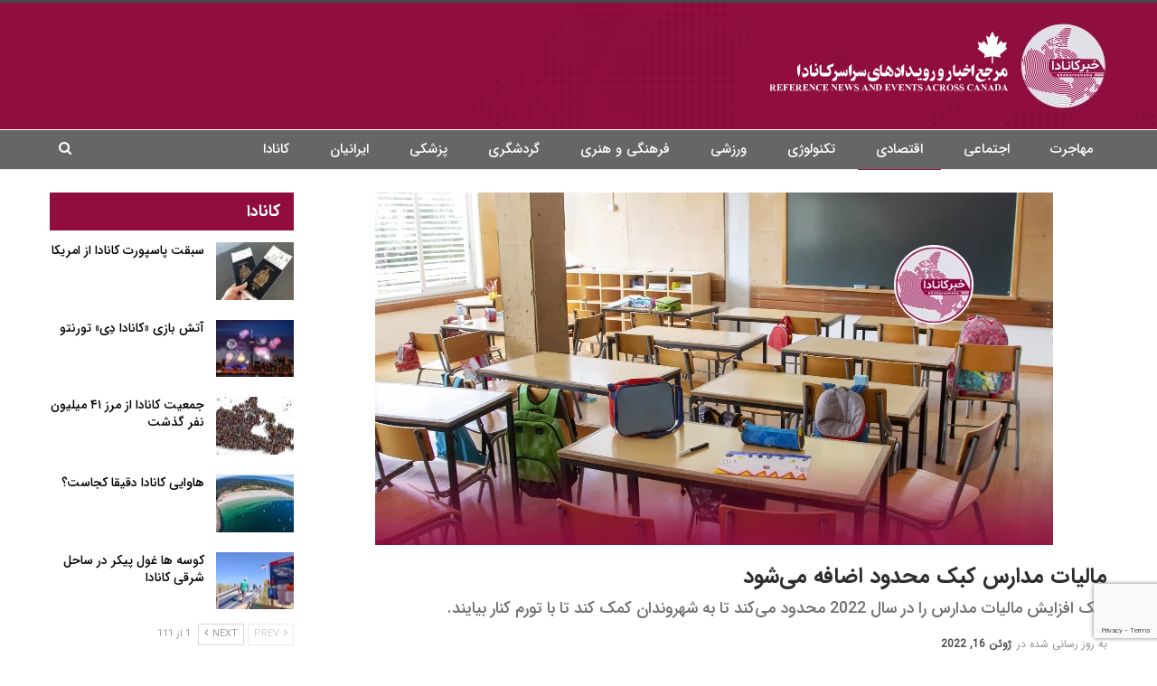

--- FILE ---
content_type: text/html; charset=UTF-8
request_url: https://khabarcanada.ca/%D9%85%D8%A7%D9%84%DB%8C%D8%A7%D8%AA-%D9%85%D8%AF%D8%A7%D8%B1%D8%B3-%DA%A9%D8%A8%DA%A9-%D9%85%D8%AD%D8%AF%D9%88%D8%AF-%D8%A7%D8%B6%D8%A7%D9%81%D9%87-%D9%85%DB%8C%D8%B4%D9%88%D8%AF/
body_size: 21787
content:
	<!DOCTYPE html>
		<!--[if IE 8]>
	<html class="ie ie8" dir="rtl" lang="fa-IR"> <![endif]-->
	<!--[if IE 9]>
	<html class="ie ie9" dir="rtl" lang="fa-IR"> <![endif]-->
	<!--[if gt IE 9]><!-->
<html dir="rtl" lang="fa-IR"> <!--<![endif]-->
	<head>
		     <!-- Google Tag Manager -->
<script>(function(w,d,s,l,i){w[l]=w[l]||[];w[l].push({'gtm.start':
new Date().getTime(),event:'gtm.js'});var f=d.getElementsByTagName(s)[0],
j=d.createElement(s),dl=l!='dataLayer'?'&l='+l:'';j.async=true;j.src=
'https://www.googletagmanager.com/gtm.js?id='+i+dl;f.parentNode.insertBefore(j,f);
})(window,document,'script','dataLayer','GTM-TFC8X96');</script>
<!-- End Google Tag Manager -->		<meta charset="UTF-8">
		<meta http-equiv="X-UA-Compatible" content="IE=edge">
		<meta name="viewport" content="width=device-width, initial-scale=1.0">
		<link rel="pingback" href="https://khabarcanada.ca/xmlrpc.php"/>

		<meta name='robots' content='index, follow, max-image-preview:large, max-snippet:-1, max-video-preview:-1' />

	<!-- This site is optimized with the Yoast SEO Premium plugin v19.2.1 (Yoast SEO v19.6.1) - https://yoast.com/wordpress/plugins/seo/ -->
	<title>مالیات مدارس کبک محدود اضافه می‌شود - خبر کانادا</title>
	<link rel="canonical" href="https://khabarcanada.ca/مالیات-مدارس-کبک-محدود-اضافه-میشود/" />
	<meta property="og:locale" content="fa_IR" />
	<meta property="og:type" content="article" />
	<meta property="og:title" content="مالیات مدارس کبک محدود اضافه می‌شود" />
	<meta property="og:description" content="به گزارش خبرکانادا به نقل از سی تی وی، افزایش پیش بینی شده مالیات مدارس امسال به‌طور میانگین از ۳ درصد تجاوز نخواهد کرد و در نتیجه تأثیر نسبتاً کمی بر کیف پول مالیات دهندگان خواهد داشت. دولت فرانسوا لوگو برای کمک به مالیات دهندگان و برای مقابله با تورم، سقف محدودی را برای افزایش [&hellip;]" />
	<meta property="og:url" content="https://khabarcanada.ca/مالیات-مدارس-کبک-محدود-اضافه-میشود/" />
	<meta property="og:site_name" content="خبر کانادا" />
	<meta property="article:publisher" content="https://www.facebook.com/khabarcanada.ca/" />
	<meta property="article:published_time" content="2022-06-16T18:30:37+00:00" />
	<meta property="article:modified_time" content="2022-06-16T17:22:22+00:00" />
	<meta property="og:image" content="https://khabarcanada.ca/wp-content/uploads/2022/06/مالیاتWebSite.jpg" />
	<meta property="og:image:width" content="750" />
	<meta property="og:image:height" content="390" />
	<meta property="og:image:type" content="image/jpeg" />
	<meta name="author" content="admin admin" />
	<meta name="twitter:card" content="summary_large_image" />
	<meta name="twitter:creator" content="@Khabar_Canada" />
	<meta name="twitter:site" content="@Khabar_Canada" />
	<meta name="twitter:label1" content="نوشته‌شده بدست" />
	<meta name="twitter:data1" content="admin admin" />
	<meta name="twitter:label2" content="زمان تقریبی برای خواندن" />
	<meta name="twitter:data2" content="2 دقیقه" />
	<script type="application/ld+json" class="yoast-schema-graph">{"@context":"https://schema.org","@graph":[{"@type":"AnalysisNewsArticle","@id":"https://khabarcanada.ca/%d9%85%d8%a7%d9%84%db%8c%d8%a7%d8%aa-%d9%85%d8%af%d8%a7%d8%b1%d8%b3-%da%a9%d8%a8%da%a9-%d9%85%d8%ad%d8%af%d9%88%d8%af-%d8%a7%d8%b6%d8%a7%d9%81%d9%87-%d9%85%db%8c%d8%b4%d9%88%d8%af/#article","isPartOf":{"@id":"https://khabarcanada.ca/%d9%85%d8%a7%d9%84%db%8c%d8%a7%d8%aa-%d9%85%d8%af%d8%a7%d8%b1%d8%b3-%da%a9%d8%a8%da%a9-%d9%85%d8%ad%d8%af%d9%88%d8%af-%d8%a7%d8%b6%d8%a7%d9%81%d9%87-%d9%85%db%8c%d8%b4%d9%88%d8%af/"},"author":{"name":"admin admin","@id":"https://khabarcanada.ca/#/schema/person/299711572c2fe8c88073f057a3e40417"},"headline":"مالیات مدارس کبک محدود اضافه می‌شود","datePublished":"2022-06-16T18:30:37+00:00","dateModified":"2022-06-16T17:22:22+00:00","mainEntityOfPage":{"@id":"https://khabarcanada.ca/%d9%85%d8%a7%d9%84%db%8c%d8%a7%d8%aa-%d9%85%d8%af%d8%a7%d8%b1%d8%b3-%da%a9%d8%a8%da%a9-%d9%85%d8%ad%d8%af%d9%88%d8%af-%d8%a7%d8%b6%d8%a7%d9%81%d9%87-%d9%85%db%8c%d8%b4%d9%88%d8%af/"},"wordCount":0,"commentCount":0,"publisher":{"@id":"https://khabarcanada.ca/#organization"},"image":{"@id":"https://khabarcanada.ca/%d9%85%d8%a7%d9%84%db%8c%d8%a7%d8%aa-%d9%85%d8%af%d8%a7%d8%b1%d8%b3-%da%a9%d8%a8%da%a9-%d9%85%d8%ad%d8%af%d9%88%d8%af-%d8%a7%d8%b6%d8%a7%d9%81%d9%87-%d9%85%db%8c%d8%b4%d9%88%d8%af/#primaryimage"},"thumbnailUrl":"https://khabarcanada.ca/wp-content/uploads/2022/06/مالیاتWebSite.jpg","keywords":["تورم","حساب_مالیاتی","مالیات","مدارس"],"articleSection":["اخبار اقتصادی کانادا","اخبار کانادا امروز"],"inLanguage":"fa-IR","potentialAction":[{"@type":"CommentAction","name":"Comment","target":["https://khabarcanada.ca/%d9%85%d8%a7%d9%84%db%8c%d8%a7%d8%aa-%d9%85%d8%af%d8%a7%d8%b1%d8%b3-%da%a9%d8%a8%da%a9-%d9%85%d8%ad%d8%af%d9%88%d8%af-%d8%a7%d8%b6%d8%a7%d9%81%d9%87-%d9%85%db%8c%d8%b4%d9%88%d8%af/#respond"]}],"copyrightYear":"2022","copyrightHolder":{"@id":"https://khabarcanada.ca/#organization"}},{"@type":"WebPage","@id":"https://khabarcanada.ca/%d9%85%d8%a7%d9%84%db%8c%d8%a7%d8%aa-%d9%85%d8%af%d8%a7%d8%b1%d8%b3-%da%a9%d8%a8%da%a9-%d9%85%d8%ad%d8%af%d9%88%d8%af-%d8%a7%d8%b6%d8%a7%d9%81%d9%87-%d9%85%db%8c%d8%b4%d9%88%d8%af/","url":"https://khabarcanada.ca/%d9%85%d8%a7%d9%84%db%8c%d8%a7%d8%aa-%d9%85%d8%af%d8%a7%d8%b1%d8%b3-%da%a9%d8%a8%da%a9-%d9%85%d8%ad%d8%af%d9%88%d8%af-%d8%a7%d8%b6%d8%a7%d9%81%d9%87-%d9%85%db%8c%d8%b4%d9%88%d8%af/","name":"مالیات مدارس کبک محدود اضافه می‌شود - خبر کانادا","isPartOf":{"@id":"https://khabarcanada.ca/#website"},"primaryImageOfPage":{"@id":"https://khabarcanada.ca/%d9%85%d8%a7%d9%84%db%8c%d8%a7%d8%aa-%d9%85%d8%af%d8%a7%d8%b1%d8%b3-%da%a9%d8%a8%da%a9-%d9%85%d8%ad%d8%af%d9%88%d8%af-%d8%a7%d8%b6%d8%a7%d9%81%d9%87-%d9%85%db%8c%d8%b4%d9%88%d8%af/#primaryimage"},"image":{"@id":"https://khabarcanada.ca/%d9%85%d8%a7%d9%84%db%8c%d8%a7%d8%aa-%d9%85%d8%af%d8%a7%d8%b1%d8%b3-%da%a9%d8%a8%da%a9-%d9%85%d8%ad%d8%af%d9%88%d8%af-%d8%a7%d8%b6%d8%a7%d9%81%d9%87-%d9%85%db%8c%d8%b4%d9%88%d8%af/#primaryimage"},"thumbnailUrl":"https://khabarcanada.ca/wp-content/uploads/2022/06/مالیاتWebSite.jpg","datePublished":"2022-06-16T18:30:37+00:00","dateModified":"2022-06-16T17:22:22+00:00","breadcrumb":{"@id":"https://khabarcanada.ca/%d9%85%d8%a7%d9%84%db%8c%d8%a7%d8%aa-%d9%85%d8%af%d8%a7%d8%b1%d8%b3-%da%a9%d8%a8%da%a9-%d9%85%d8%ad%d8%af%d9%88%d8%af-%d8%a7%d8%b6%d8%a7%d9%81%d9%87-%d9%85%db%8c%d8%b4%d9%88%d8%af/#breadcrumb"},"inLanguage":"fa-IR","potentialAction":[{"@type":"ReadAction","target":["https://khabarcanada.ca/%d9%85%d8%a7%d9%84%db%8c%d8%a7%d8%aa-%d9%85%d8%af%d8%a7%d8%b1%d8%b3-%da%a9%d8%a8%da%a9-%d9%85%d8%ad%d8%af%d9%88%d8%af-%d8%a7%d8%b6%d8%a7%d9%81%d9%87-%d9%85%db%8c%d8%b4%d9%88%d8%af/"]}]},{"@type":"ImageObject","inLanguage":"fa-IR","@id":"https://khabarcanada.ca/%d9%85%d8%a7%d9%84%db%8c%d8%a7%d8%aa-%d9%85%d8%af%d8%a7%d8%b1%d8%b3-%da%a9%d8%a8%da%a9-%d9%85%d8%ad%d8%af%d9%88%d8%af-%d8%a7%d8%b6%d8%a7%d9%81%d9%87-%d9%85%db%8c%d8%b4%d9%88%d8%af/#primaryimage","url":"https://khabarcanada.ca/wp-content/uploads/2022/06/مالیاتWebSite.jpg","contentUrl":"https://khabarcanada.ca/wp-content/uploads/2022/06/مالیاتWebSite.jpg","width":750,"height":390,"caption":"مالیات مدارس کبک محدود اضافه می‌شود"},{"@type":"BreadcrumbList","@id":"https://khabarcanada.ca/%d9%85%d8%a7%d9%84%db%8c%d8%a7%d8%aa-%d9%85%d8%af%d8%a7%d8%b1%d8%b3-%da%a9%d8%a8%da%a9-%d9%85%d8%ad%d8%af%d9%88%d8%af-%d8%a7%d8%b6%d8%a7%d9%81%d9%87-%d9%85%db%8c%d8%b4%d9%88%d8%af/#breadcrumb","itemListElement":[{"@type":"ListItem","position":1,"name":"Home","item":"https://khabarcanada.ca/"},{"@type":"ListItem","position":2,"name":"مالیات مدارس کبک محدود اضافه می‌شود"}]},{"@type":"WebSite","@id":"https://khabarcanada.ca/#website","url":"https://khabarcanada.ca/","name":"خبر کانادا","description":"اخبار و رویداد های سراسر کانادا به فارسی","publisher":{"@id":"https://khabarcanada.ca/#organization"},"potentialAction":[{"@type":"SearchAction","target":{"@type":"EntryPoint","urlTemplate":"https://khabarcanada.ca/?s={search_term_string}"},"query-input":"required name=search_term_string"}],"inLanguage":"fa-IR"},{"@type":"Organization","@id":"https://khabarcanada.ca/#organization","name":"خبر کانادا","url":"https://khabarcanada.ca/","sameAs":["https://instagram.com/khabarcanada.ca","https://www.youtube.com/channel/UCMTDQEOgidchSF3LkuS2oEA","https://t.me/khabarcanada","https://www.facebook.com/khabarcanada.ca/","https://twitter.com/Khabar_Canada"],"logo":{"@type":"ImageObject","inLanguage":"fa-IR","@id":"https://khabarcanada.ca/#/schema/logo/image/","url":"https://khabarcanada.ca/wp-content/uploads/2022/05/banner-1.jpg","contentUrl":"https://khabarcanada.ca/wp-content/uploads/2022/05/banner-1.jpg","width":1200,"height":630,"caption":"خبر کانادا"},"image":{"@id":"https://khabarcanada.ca/#/schema/logo/image/"}},{"@type":"Person","@id":"https://khabarcanada.ca/#/schema/person/299711572c2fe8c88073f057a3e40417","name":"admin admin","image":{"@type":"ImageObject","inLanguage":"fa-IR","@id":"https://khabarcanada.ca/#/schema/person/image/","url":"https://secure.gravatar.com/avatar/55f15d1bad559134476c4f6c044ddbb3?s=96&d=mm&r=g","contentUrl":"https://secure.gravatar.com/avatar/55f15d1bad559134476c4f6c044ddbb3?s=96&d=mm&r=g","caption":"admin admin"}}]}</script>
	<!-- / Yoast SEO Premium plugin. -->


<link rel='dns-prefetch' href='//khabarcanada.ca' />
<link rel='stylesheet' id='wp-block-library-rtl-css' href='https://khabarcanada.ca/wp-includes/css/dist/block-library/style-rtl.min.css?ver=6.6.4' type='text/css' media='all' />
<style id='classic-theme-styles-inline-css' type='text/css'>
/*! This file is auto-generated */
.wp-block-button__link{color:#fff;background-color:#32373c;border-radius:9999px;box-shadow:none;text-decoration:none;padding:calc(.667em + 2px) calc(1.333em + 2px);font-size:1.125em}.wp-block-file__button{background:#32373c;color:#fff;text-decoration:none}
</style>
<style id='global-styles-inline-css' type='text/css'>
:root{--wp--preset--aspect-ratio--square: 1;--wp--preset--aspect-ratio--4-3: 4/3;--wp--preset--aspect-ratio--3-4: 3/4;--wp--preset--aspect-ratio--3-2: 3/2;--wp--preset--aspect-ratio--2-3: 2/3;--wp--preset--aspect-ratio--16-9: 16/9;--wp--preset--aspect-ratio--9-16: 9/16;--wp--preset--color--black: #000000;--wp--preset--color--cyan-bluish-gray: #abb8c3;--wp--preset--color--white: #ffffff;--wp--preset--color--pale-pink: #f78da7;--wp--preset--color--vivid-red: #cf2e2e;--wp--preset--color--luminous-vivid-orange: #ff6900;--wp--preset--color--luminous-vivid-amber: #fcb900;--wp--preset--color--light-green-cyan: #7bdcb5;--wp--preset--color--vivid-green-cyan: #00d084;--wp--preset--color--pale-cyan-blue: #8ed1fc;--wp--preset--color--vivid-cyan-blue: #0693e3;--wp--preset--color--vivid-purple: #9b51e0;--wp--preset--gradient--vivid-cyan-blue-to-vivid-purple: linear-gradient(135deg,rgba(6,147,227,1) 0%,rgb(155,81,224) 100%);--wp--preset--gradient--light-green-cyan-to-vivid-green-cyan: linear-gradient(135deg,rgb(122,220,180) 0%,rgb(0,208,130) 100%);--wp--preset--gradient--luminous-vivid-amber-to-luminous-vivid-orange: linear-gradient(135deg,rgba(252,185,0,1) 0%,rgba(255,105,0,1) 100%);--wp--preset--gradient--luminous-vivid-orange-to-vivid-red: linear-gradient(135deg,rgba(255,105,0,1) 0%,rgb(207,46,46) 100%);--wp--preset--gradient--very-light-gray-to-cyan-bluish-gray: linear-gradient(135deg,rgb(238,238,238) 0%,rgb(169,184,195) 100%);--wp--preset--gradient--cool-to-warm-spectrum: linear-gradient(135deg,rgb(74,234,220) 0%,rgb(151,120,209) 20%,rgb(207,42,186) 40%,rgb(238,44,130) 60%,rgb(251,105,98) 80%,rgb(254,248,76) 100%);--wp--preset--gradient--blush-light-purple: linear-gradient(135deg,rgb(255,206,236) 0%,rgb(152,150,240) 100%);--wp--preset--gradient--blush-bordeaux: linear-gradient(135deg,rgb(254,205,165) 0%,rgb(254,45,45) 50%,rgb(107,0,62) 100%);--wp--preset--gradient--luminous-dusk: linear-gradient(135deg,rgb(255,203,112) 0%,rgb(199,81,192) 50%,rgb(65,88,208) 100%);--wp--preset--gradient--pale-ocean: linear-gradient(135deg,rgb(255,245,203) 0%,rgb(182,227,212) 50%,rgb(51,167,181) 100%);--wp--preset--gradient--electric-grass: linear-gradient(135deg,rgb(202,248,128) 0%,rgb(113,206,126) 100%);--wp--preset--gradient--midnight: linear-gradient(135deg,rgb(2,3,129) 0%,rgb(40,116,252) 100%);--wp--preset--font-size--small: 13px;--wp--preset--font-size--medium: 20px;--wp--preset--font-size--large: 36px;--wp--preset--font-size--x-large: 42px;--wp--preset--spacing--20: 0.44rem;--wp--preset--spacing--30: 0.67rem;--wp--preset--spacing--40: 1rem;--wp--preset--spacing--50: 1.5rem;--wp--preset--spacing--60: 2.25rem;--wp--preset--spacing--70: 3.38rem;--wp--preset--spacing--80: 5.06rem;--wp--preset--shadow--natural: 6px 6px 9px rgba(0, 0, 0, 0.2);--wp--preset--shadow--deep: 12px 12px 50px rgba(0, 0, 0, 0.4);--wp--preset--shadow--sharp: 6px 6px 0px rgba(0, 0, 0, 0.2);--wp--preset--shadow--outlined: 6px 6px 0px -3px rgba(255, 255, 255, 1), 6px 6px rgba(0, 0, 0, 1);--wp--preset--shadow--crisp: 6px 6px 0px rgba(0, 0, 0, 1);}:where(.is-layout-flex){gap: 0.5em;}:where(.is-layout-grid){gap: 0.5em;}body .is-layout-flex{display: flex;}.is-layout-flex{flex-wrap: wrap;align-items: center;}.is-layout-flex > :is(*, div){margin: 0;}body .is-layout-grid{display: grid;}.is-layout-grid > :is(*, div){margin: 0;}:where(.wp-block-columns.is-layout-flex){gap: 2em;}:where(.wp-block-columns.is-layout-grid){gap: 2em;}:where(.wp-block-post-template.is-layout-flex){gap: 1.25em;}:where(.wp-block-post-template.is-layout-grid){gap: 1.25em;}.has-black-color{color: var(--wp--preset--color--black) !important;}.has-cyan-bluish-gray-color{color: var(--wp--preset--color--cyan-bluish-gray) !important;}.has-white-color{color: var(--wp--preset--color--white) !important;}.has-pale-pink-color{color: var(--wp--preset--color--pale-pink) !important;}.has-vivid-red-color{color: var(--wp--preset--color--vivid-red) !important;}.has-luminous-vivid-orange-color{color: var(--wp--preset--color--luminous-vivid-orange) !important;}.has-luminous-vivid-amber-color{color: var(--wp--preset--color--luminous-vivid-amber) !important;}.has-light-green-cyan-color{color: var(--wp--preset--color--light-green-cyan) !important;}.has-vivid-green-cyan-color{color: var(--wp--preset--color--vivid-green-cyan) !important;}.has-pale-cyan-blue-color{color: var(--wp--preset--color--pale-cyan-blue) !important;}.has-vivid-cyan-blue-color{color: var(--wp--preset--color--vivid-cyan-blue) !important;}.has-vivid-purple-color{color: var(--wp--preset--color--vivid-purple) !important;}.has-black-background-color{background-color: var(--wp--preset--color--black) !important;}.has-cyan-bluish-gray-background-color{background-color: var(--wp--preset--color--cyan-bluish-gray) !important;}.has-white-background-color{background-color: var(--wp--preset--color--white) !important;}.has-pale-pink-background-color{background-color: var(--wp--preset--color--pale-pink) !important;}.has-vivid-red-background-color{background-color: var(--wp--preset--color--vivid-red) !important;}.has-luminous-vivid-orange-background-color{background-color: var(--wp--preset--color--luminous-vivid-orange) !important;}.has-luminous-vivid-amber-background-color{background-color: var(--wp--preset--color--luminous-vivid-amber) !important;}.has-light-green-cyan-background-color{background-color: var(--wp--preset--color--light-green-cyan) !important;}.has-vivid-green-cyan-background-color{background-color: var(--wp--preset--color--vivid-green-cyan) !important;}.has-pale-cyan-blue-background-color{background-color: var(--wp--preset--color--pale-cyan-blue) !important;}.has-vivid-cyan-blue-background-color{background-color: var(--wp--preset--color--vivid-cyan-blue) !important;}.has-vivid-purple-background-color{background-color: var(--wp--preset--color--vivid-purple) !important;}.has-black-border-color{border-color: var(--wp--preset--color--black) !important;}.has-cyan-bluish-gray-border-color{border-color: var(--wp--preset--color--cyan-bluish-gray) !important;}.has-white-border-color{border-color: var(--wp--preset--color--white) !important;}.has-pale-pink-border-color{border-color: var(--wp--preset--color--pale-pink) !important;}.has-vivid-red-border-color{border-color: var(--wp--preset--color--vivid-red) !important;}.has-luminous-vivid-orange-border-color{border-color: var(--wp--preset--color--luminous-vivid-orange) !important;}.has-luminous-vivid-amber-border-color{border-color: var(--wp--preset--color--luminous-vivid-amber) !important;}.has-light-green-cyan-border-color{border-color: var(--wp--preset--color--light-green-cyan) !important;}.has-vivid-green-cyan-border-color{border-color: var(--wp--preset--color--vivid-green-cyan) !important;}.has-pale-cyan-blue-border-color{border-color: var(--wp--preset--color--pale-cyan-blue) !important;}.has-vivid-cyan-blue-border-color{border-color: var(--wp--preset--color--vivid-cyan-blue) !important;}.has-vivid-purple-border-color{border-color: var(--wp--preset--color--vivid-purple) !important;}.has-vivid-cyan-blue-to-vivid-purple-gradient-background{background: var(--wp--preset--gradient--vivid-cyan-blue-to-vivid-purple) !important;}.has-light-green-cyan-to-vivid-green-cyan-gradient-background{background: var(--wp--preset--gradient--light-green-cyan-to-vivid-green-cyan) !important;}.has-luminous-vivid-amber-to-luminous-vivid-orange-gradient-background{background: var(--wp--preset--gradient--luminous-vivid-amber-to-luminous-vivid-orange) !important;}.has-luminous-vivid-orange-to-vivid-red-gradient-background{background: var(--wp--preset--gradient--luminous-vivid-orange-to-vivid-red) !important;}.has-very-light-gray-to-cyan-bluish-gray-gradient-background{background: var(--wp--preset--gradient--very-light-gray-to-cyan-bluish-gray) !important;}.has-cool-to-warm-spectrum-gradient-background{background: var(--wp--preset--gradient--cool-to-warm-spectrum) !important;}.has-blush-light-purple-gradient-background{background: var(--wp--preset--gradient--blush-light-purple) !important;}.has-blush-bordeaux-gradient-background{background: var(--wp--preset--gradient--blush-bordeaux) !important;}.has-luminous-dusk-gradient-background{background: var(--wp--preset--gradient--luminous-dusk) !important;}.has-pale-ocean-gradient-background{background: var(--wp--preset--gradient--pale-ocean) !important;}.has-electric-grass-gradient-background{background: var(--wp--preset--gradient--electric-grass) !important;}.has-midnight-gradient-background{background: var(--wp--preset--gradient--midnight) !important;}.has-small-font-size{font-size: var(--wp--preset--font-size--small) !important;}.has-medium-font-size{font-size: var(--wp--preset--font-size--medium) !important;}.has-large-font-size{font-size: var(--wp--preset--font-size--large) !important;}.has-x-large-font-size{font-size: var(--wp--preset--font-size--x-large) !important;}
:where(.wp-block-post-template.is-layout-flex){gap: 1.25em;}:where(.wp-block-post-template.is-layout-grid){gap: 1.25em;}
:where(.wp-block-columns.is-layout-flex){gap: 2em;}:where(.wp-block-columns.is-layout-grid){gap: 2em;}
:root :where(.wp-block-pullquote){font-size: 1.5em;line-height: 1.6;}
</style>
<link rel='stylesheet' id='slb_core-css' href='https://khabarcanada.ca/wp-content/plugins/simple-lightbox/client/css/app.css?ver=2.9.3' type='text/css' media='all' />
<script type="text/javascript" src="https://khabarcanada.ca/wp-includes/js/jquery/jquery.min.js?ver=3.7.1" id="jquery-core-js"></script>
<script type="text/javascript" src="https://khabarcanada.ca/wp-includes/js/jquery/jquery-migrate.min.js?ver=3.4.1" id="jquery-migrate-js"></script>
<!--[if lt IE 9]>
<script type="text/javascript" src="https://khabarcanada.ca/wp-content/themes/publisher/includes/libs/better-framework/assets/js/html5shiv.min.js?ver=3.15.0" id="bf-html5shiv-js"></script>
<![endif]-->
<!--[if lt IE 9]>
<script type="text/javascript" src="https://khabarcanada.ca/wp-content/themes/publisher/includes/libs/better-framework/assets/js/respond.min.js?ver=3.15.0" id="bf-respond-js"></script>
<![endif]-->
<link rel="https://api.w.org/" href="https://khabarcanada.ca/wp-json/" /><link rel="alternate" title="JSON" type="application/json" href="https://khabarcanada.ca/wp-json/wp/v2/posts/35540" /><link rel="EditURI" type="application/rsd+xml" title="RSD" href="https://khabarcanada.ca/xmlrpc.php?rsd" />
<link rel='shortlink' href='https://khabarcanada.ca/?p=35540' />
<link rel="alternate" title="oEmbed (JSON)" type="application/json+oembed" href="https://khabarcanada.ca/wp-json/oembed/1.0/embed?url=https%3A%2F%2Fkhabarcanada.ca%2F%25d9%2585%25d8%25a7%25d9%2584%25db%258c%25d8%25a7%25d8%25aa-%25d9%2585%25d8%25af%25d8%25a7%25d8%25b1%25d8%25b3-%25da%25a9%25d8%25a8%25da%25a9-%25d9%2585%25d8%25ad%25d8%25af%25d9%2588%25d8%25af-%25d8%25a7%25d8%25b6%25d8%25a7%25d9%2581%25d9%2587-%25d9%2585%25db%258c%25d8%25b4%25d9%2588%25d8%25af%2F" />
<link rel="alternate" title="oEmbed (XML)" type="text/xml+oembed" href="https://khabarcanada.ca/wp-json/oembed/1.0/embed?url=https%3A%2F%2Fkhabarcanada.ca%2F%25d9%2585%25d8%25a7%25d9%2584%25db%258c%25d8%25a7%25d8%25aa-%25d9%2585%25d8%25af%25d8%25a7%25d8%25b1%25d8%25b3-%25da%25a9%25d8%25a8%25da%25a9-%25d9%2585%25d8%25ad%25d8%25af%25d9%2588%25d8%25af-%25d8%25a7%25d8%25b6%25d8%25a7%25d9%2581%25d9%2587-%25d9%2585%25db%258c%25d8%25b4%25d9%2588%25d8%25af%2F&#038;format=xml" />
		<script>
			document.documentElement.className = document.documentElement.className.replace( 'no-js', 'js' );
		</script>
		<script async custom-element="amp-auto-ads" src="https://cdn.ampproject.org/v0/amp-auto-ads-0.1.js"></script>
<script async src="https://pagead2.googlesyndication.com/pagead/js/adsbygoogle.js?client=ca-pub-3022603015414196"
     crossorigin="anonymous"></script>

			<link rel="apple-touch-icon" sizes="144x144" href="https://khabarcanada.ca/wp-content/uploads/2022/04/logo.jpg"><meta name="generator" content="Powered by WPBakery Page Builder - drag and drop page builder for WordPress."/>
<script type="application/ld+json">{
    "@context": "http://schema.org/",
    "@type": "Organization",
    "@id": "#organization",
    "logo": {
        "@type": "ImageObject",
        "url": "https://khabarcanada.ca/wp-content/uploads/2022/04/Logo_new.png"
    },
    "url": "https://khabarcanada.ca/",
    "name": "\u062e\u0628\u0631 \u06a9\u0627\u0646\u0627\u062f\u0627",
    "description": "\u0627\u062e\u0628\u0627\u0631 \u0648 \u0631\u0648\u06cc\u062f\u0627\u062f \u0647\u0627\u06cc \u0633\u0631\u0627\u0633\u0631 \u06a9\u0627\u0646\u0627\u062f\u0627 \u0628\u0647 \u0641\u0627\u0631\u0633\u06cc"
}</script>
<script type="application/ld+json">{
    "@context": "http://schema.org/",
    "@type": "WebSite",
    "name": "\u062e\u0628\u0631 \u06a9\u0627\u0646\u0627\u062f\u0627",
    "alternateName": "\u0627\u062e\u0628\u0627\u0631 \u0648 \u0631\u0648\u06cc\u062f\u0627\u062f \u0647\u0627\u06cc \u0633\u0631\u0627\u0633\u0631 \u06a9\u0627\u0646\u0627\u062f\u0627 \u0628\u0647 \u0641\u0627\u0631\u0633\u06cc",
    "url": "https://khabarcanada.ca/"
}</script>
<script type="application/ld+json">{
    "@context": "http://schema.org/",
    "@type": "NewsArticle",
    "headline": "\u0645\u0627\u0644\u06cc\u0627\u062a \u0645\u062f\u0627\u0631\u0633 \u06a9\u0628\u06a9 \u0645\u062d\u062f\u0648\u062f \u0627\u0636\u0627\u0641\u0647 \u0645\u06cc\u200c\u0634\u0648\u062f",
    "description": "\u0628\u0647 \u06af\u0632\u0627\u0631\u0634 \u062e\u0628\u0631\u06a9\u0627\u0646\u0627\u062f\u0627 \u0628\u0647 \u0646\u0642\u0644 \u0627\u0632 \u0633\u06cc \u062a\u06cc \u0648\u06cc\u060c \u0627\u0641\u0632\u0627\u06cc\u0634 \u067e\u06cc\u0634 \u0628\u06cc\u0646\u06cc \u0634\u062f\u0647 \u0645\u0627\u0644\u06cc\u0627\u062a \u0645\u062f\u0627\u0631\u0633 \u0627\u0645\u0633\u0627\u0644 \u0628\u0647\u200c\u0637\u0648\u0631 \u0645\u06cc\u0627\u0646\u06af\u06cc\u0646 \u0627\u0632 \u06f3 \u062f\u0631\u0635\u062f \u062a\u062c\u0627\u0648\u0632 \u0646\u062e\u0648\u0627\u0647\u062f \u06a9\u0631\u062f \u0648 \u062f\u0631 \u0646\u062a\u06cc\u062c\u0647 \u062a\u0623\u062b\u06cc\u0631 \u0646\u0633\u0628\u062a\u0627\u064b \u06a9\u0645\u06cc \u0628\u0631 \u06a9\u06cc\u0641 \u067e\u0648\u0644 \u0645\u0627\u0644\u06cc\u0627\u062a \u062f\u0647\u0646\u062f\u06af\u0627\u0646 \u062e\u0648\u0627\u0647\u062f \u062f\u0627\u0634\u062a.\u062f\u0648\u0644\u062a \u0641\u0631\u0627\u0646\u0633\u0648\u0627 \u0644\u0648\u06af\u0648 \u0628\u0631\u0627\u06cc \u06a9\u0645\u06a9 \u0628\u0647 \u0645\u0627\u0644\u06cc\u0627\u062a \u062f\u0647\u0646\u062f\u06af\u0627\u0646 \u0648 \u0628\u0631\u0627\u06cc \u0645\u0642\u0627\u0628\u0644\u0647 \u0628\u0627 \u062a\u0648\u0631",
    "datePublished": "2022-06-16",
    "dateModified": "2022-06-16",
    "author": {
        "@type": "Person",
        "@id": "#person-adminadmin",
        "name": "admin admin"
    },
    "image": "https://khabarcanada.ca/wp-content/uploads/2022/06/\u0645\u0627\u0644\u06cc\u0627\u062aWebSite.jpg",
    "interactionStatistic": [
        {
            "@type": "InteractionCounter",
            "interactionType": "http://schema.org/CommentAction",
            "userInteractionCount": "0"
        }
    ],
    "publisher": {
        "@id": "#organization"
    },
    "mainEntityOfPage": "https://khabarcanada.ca/%d9%85%d8%a7%d9%84%db%8c%d8%a7%d8%aa-%d9%85%d8%af%d8%a7%d8%b1%d8%b3-%da%a9%d8%a8%da%a9-%d9%85%d8%ad%d8%af%d9%88%d8%af-%d8%a7%d8%b6%d8%a7%d9%81%d9%87-%d9%85%db%8c%d8%b4%d9%88%d8%af/"
}</script>
<link rel='stylesheet' id='better-playlist' href='https://khabarcanada.ca/wp-content/plugins/better-playlist/css/better-playlist-rtl.min.css' type='text/css' media='all' />
<link rel='stylesheet' id='bf-slick' href='https://khabarcanada.ca/wp-content/themes/publisher/includes/libs/better-framework/assets/css/slick.min.css' type='text/css' media='all' />
<link rel='stylesheet' id='fontawesome' href='https://khabarcanada.ca/wp-content/themes/publisher/includes/libs/better-framework/assets/css/font-awesome.min.css' type='text/css' media='all' />
<link rel='stylesheet' id='br-numbers' href='https://fonts.googleapis.com/css?family=Oswald&text=0123456789./\%' type='text/css' media='all' />
<link rel='stylesheet' id='better-reviews' href='https://khabarcanada.ca/wp-content/plugins/better-reviews/css/better-reviews.min.css' type='text/css' media='all' />
<link rel='stylesheet' id='better-reviews-rtl' href='https://khabarcanada.ca/wp-content/plugins/better-reviews/css/better-reviews-rtl.min.css' type='text/css' media='all' />
<link rel='stylesheet' id='bs-icons' href='https://khabarcanada.ca/wp-content/themes/publisher/includes/libs/better-framework/assets/css/bs-icons.css' type='text/css' media='all' />
<link rel='stylesheet' id='smart-lists-pack-pro' href='https://khabarcanada.ca/wp-content/plugins/smart-lists-pack-pro/css/smart-lists-pack.min.css' type='text/css' media='all' />
<link rel='stylesheet' id='smart-lists-pack-rtl' href='https://khabarcanada.ca/wp-content/plugins/smart-lists-pack-pro/css/smart-lists-pack-rtl.min.css' type='text/css' media='all' />
<link rel='stylesheet' id='pretty-photo' href='https://khabarcanada.ca/wp-content/themes/publisher/includes/libs/better-framework/assets/css/pretty-photo.min.css' type='text/css' media='all' />
<link rel='stylesheet' id='theme-libs' href='https://khabarcanada.ca/wp-content/themes/publisher/css/theme-libs.min.css' type='text/css' media='all' />
<link rel='stylesheet' id='publisher' href='https://khabarcanada.ca/wp-content/themes/publisher/style-7.11.0.min.css' type='text/css' media='all' />
<link rel='stylesheet' id='publisher-rtl' href='https://khabarcanada.ca/wp-content/themes/publisher/rtl.min.css' type='text/css' media='all' />
<link rel='stylesheet' id='publisher-theme-clean-news' href='https://khabarcanada.ca/wp-content/themes/publisher/includes/styles/clean-news/style.min.css' type='text/css' media='all' />
<link rel='stylesheet' id='7.11.0-1743059252' href='https://khabarcanada.ca/wp-content/bs-booster-cache/9c5ee3d473223b103a28a4dbd0bf7525.css' type='text/css' media='all' />
<link rel="icon" href="https://khabarcanada.ca/wp-content/uploads/2020/11/cropped-khabarcanada-32x32.png" sizes="32x32" />
<link rel="icon" href="https://khabarcanada.ca/wp-content/uploads/2020/11/cropped-khabarcanada-192x192.png" sizes="192x192" />
<link rel="apple-touch-icon" href="https://khabarcanada.ca/wp-content/uploads/2020/11/cropped-khabarcanada-180x180.png" />
<meta name="msapplication-TileImage" content="https://khabarcanada.ca/wp-content/uploads/2020/11/cropped-khabarcanada-270x270.png" />
<noscript><style> .wpb_animate_when_almost_visible { opacity: 1; }</style></noscript>	</head>

<body data-rsssl=1 class="rtl post-template-default single single-post postid-35540 single-format-standard bs-theme bs-publisher bs-publisher-clean-news active-light-box active-top-line close-rh page-layout-2-col page-layout-2-col-right full-width main-menu-sticky-smart main-menu-out-full-width active-ajax-search single-cat-47 single-prim-cat-46 single-cat-46  wpb-js-composer js-comp-ver-6.7.0 vc_responsive bs-ll-a" dir="rtl">
<!-- Google Tag Manager (noscript) -->
<noscript><iframe 
height="0" width="0" style="display:none;visibility:hidden" data-src="https://www.googletagmanager.com/ns.html?id=GTM-TFC8X96" class="lazyload" src="[data-uri]"></iframe></noscript>
<!-- End Google Tag Manager (noscript) -->	<header id="header" class="site-header header-style-2 full-width" itemscope="itemscope" itemtype="https://schema.org/WPHeader">

				<div class="header-inner">
			<div class="content-wrap">
				<div class="container">
					<div class="row">
						<div class="row-height">
							<div class="logo-col col-xs-12">
								<div class="col-inside">
									<div id="site-branding" class="site-branding">
	<p  id="site-title" class="logo h1 img-logo">
	<a href="https://khabarcanada.ca/" itemprop="url" rel="home" data-wpel-link="internal">
					<img id="site-logo" src="https://khabarcanada.ca/wp-content/uploads/2022/04/Logo_new.png"
			     alt="خبر کانادا"  />

			<span class="site-title">خبر کانادا - اخبار و رویداد های سراسر کانادا به فارسی</span>
				</a>
</p>
</div><!-- .site-branding -->
								</div>
							</div>
													</div>
					</div>
				</div>
			</div>
		</div>

		<div id="menu-main" class="menu main-menu-wrapper show-search-item menu-actions-btn-width-1" role="navigation" itemscope="itemscope" itemtype="https://schema.org/SiteNavigationElement">
	<div class="main-menu-inner">
		<div class="content-wrap">
			<div class="container">

				<nav class="main-menu-container">
					<ul id="main-navigation" class="main-menu menu bsm-pure clearfix">
						<li id="menu-item-21257" class="menu-item menu-item-type-taxonomy menu-item-object-category menu-term-8910 better-anim-fade menu-item-21257"><a href="https://khabarcanada.ca/%d9%85%d9%87%d8%a7%d8%ac%d8%b1%d8%aa-%d8%a8%d9%87-%da%a9%d8%a7%d9%86%d8%a7%d8%af%d8%a7/" data-wpel-link="internal">مهاجرت</a></li>
<li id="menu-item-9600" class="menu-item menu-item-type-taxonomy menu-item-object-category menu-term-48 better-anim-fade menu-item-9600"><a href="https://khabarcanada.ca/social/" data-wpel-link="internal">اجتماعی</a></li>
<li id="menu-item-9602" class="menu-item menu-item-type-taxonomy menu-item-object-category current-post-ancestor current-menu-parent current-post-parent menu-term-47 better-anim-fade menu-item-9602"><a href="https://khabarcanada.ca/economical/" data-wpel-link="internal">اقتصادی</a></li>
<li id="menu-item-9608" class="menu-item menu-item-type-taxonomy menu-item-object-category menu-term-106 better-anim-fade menu-item-9608"><a href="https://khabarcanada.ca/tech/" data-wpel-link="internal">تکنولوژی</a></li>
<li id="menu-item-9613" class="menu-item menu-item-type-taxonomy menu-item-object-category menu-term-55 better-anim-fade menu-item-9613"><a href="https://khabarcanada.ca/sport/" data-wpel-link="internal">ورزشی</a></li>
<li id="menu-item-9612" class="menu-item menu-item-type-taxonomy menu-item-object-category menu-term-49 better-anim-fade menu-item-9612"><a href="https://khabarcanada.ca/cultural/" data-wpel-link="internal">فرهنگی و هنری</a></li>
<li id="menu-item-17089" class="menu-item menu-item-type-taxonomy menu-item-object-category menu-term-7933 better-anim-fade menu-item-17089"><a href="https://khabarcanada.ca/%da%af%d8%b1%d8%af%d8%b4%da%af%d8%b1%db%8c/" data-wpel-link="internal">گردشگری</a></li>
<li id="menu-item-9607" class="menu-item menu-item-type-taxonomy menu-item-object-category menu-term-4500 better-anim-fade menu-item-9607"><a href="https://khabarcanada.ca/medical/" data-wpel-link="internal">پزشکی</a></li>
<li id="menu-item-13327" class="menu-item menu-item-type-taxonomy menu-item-object-category menu-term-1621 better-anim-fade menu-item-13327"><a href="https://khabarcanada.ca/iranian-community/" data-wpel-link="internal">ایرانیان</a></li>
<li id="menu-item-23948" class="menu-item menu-item-type-taxonomy menu-item-object-category menu-term-11277 better-anim-fade menu-item-23948"><a href="https://khabarcanada.ca/%da%a9%d8%a7%d9%86%d8%a7%d8%af%d8%a7/" data-wpel-link="internal">کانادا</a></li>
					</ul><!-- #main-navigation -->
											<div class="menu-action-buttons width-1">
															<div class="search-container close">
									<span class="search-handler"><i class="fa fa-search"></i></span>

									<div class="search-box clearfix">
										<form role="search" method="get" class="search-form clearfix" action="https://khabarcanada.ca">
	<input type="search" class="search-field"
	       placeholder="جستجو کردن..."
	       value="" name="s"
	       title="جستجو برای:"
	       autocomplete="off">
	<input type="submit" class="search-submit" value="جستجو کردن">
</form><!-- .search-form -->
									</div>
								</div>
														</div>
										</nav><!-- .main-menu-container -->

			</div>
		</div>
	</div>
</div><!-- .menu -->
	</header><!-- .header -->
	<div class="rh-header clearfix dark deferred-block-exclude">
		<div class="rh-container clearfix">

			<div class="menu-container close">
				<span class="menu-handler"><span class="lines"></span></span>
			</div><!-- .menu-container -->

			<div class="logo-container rh-img-logo">
				<a href="https://khabarcanada.ca/" itemprop="url" rel="home" data-wpel-link="internal">
											<img src="https://khabarcanada.ca/wp-content/uploads/2022/04/Logo_new.png"
						     alt="خبر کانادا"  />				</a>
			</div><!-- .logo-container -->
		</div><!-- .rh-container -->
	</div><!-- .rh-header -->
		<div class="main-wrap content-main-wrap">
		<div class="content-wrap">
		<main id="content" class="content-container">

		<div class="container layout-2-col layout-2-col-1 layout-right-sidebar post-template-10">

			<div class="row main-section">
										<div class="col-sm-8 content-column">
							<div class="single-container">
																<article id="post-35540" class="post-35540 post type-post status-publish format-standard has-post-thumbnail  category-economical category-46 tag-8408 tag-_ tag-4926 tag-25302 single-post-content">
									<div class="single-featured"><img  width="750" height="390" alt="مالیات مدارس کبک محدود اضافه می‌شود" data-src="https://khabarcanada.ca/wp-content/uploads/2022/06/مالیاتWebSite.jpg"></div>
																		<div class="post-header-inner">
										<div class="post-header-title">
																						<h1 class="single-post-title">
												<span class="post-title" itemprop="headline">مالیات مدارس کبک محدود اضافه می‌شود</span>
											</h1>
											<h2 class="post-subtitle">کبک افزایش مالیات مدارس را در سال 2022 محدود می‌کند تا به شهروندان کمک کند تا با تورم کنار بیایند.</h2><div class="post-meta single-post-meta">
				<span class="time"><time class="post-published updated"
			                         datetime="2022-06-16T13:22:22-04:00">به روز رسانی شده در <b>ژوئن 16, 2022</b></time></span>
			</div>
										</div>
									</div>
																		<div class="entry-content clearfix single-post-content">
										<div class="continue-reading-content close"><p>به گزارش <a href="https://khabarcanada.ca/" data-wpel-link="internal">خبرکانادا</a> به نقل از سی تی وی، افزایش پیش بینی شده مالیات مدارس امسال به‌طور میانگین از ۳ درصد تجاوز نخواهد کرد و در نتیجه تأثیر نسبتاً کمی بر کیف پول مالیات دهندگان خواهد داشت.<br />
دولت فرانسوا لوگو برای کمک به مالیات دهندگان و برای مقابله با تورم، سقف محدودی را برای افزایش حساب مالیاتی مدارس در سال جاری تعیین کرده است. این بدان معناست که در سال ۲۰۲۲ باید میانگین بین ۲ تا ۳ درصد باشد و نه بیشتر .<br />
وزیر دارایی کبک، در یک گفتگوی رسانه‌ای گفت: «اگر ما مداخله نکرده بودیم، میانگین افزایش مالیات مدارس حدود ۱۷ درصد بود.<br />
به عنوان مثال، برای مکانی به ارزش ۳۵۰ هزار دلار، افزایش مالیات مدارس در سال جاری به جای ۶۰ دلار به ۱۰ دلار محدود خواهد شد. برای مکانی به ارزش ۵۰۰ هزار دلار، این افزایش به جای ۸۰ دلار، ۱۱ دلار خواهد بود.»</p>
<div class="bs-irp right bs-irp-thumbnail-1-full">

	<div class="bs-irp-heading">
		<span class="h-text heading-typo">جدیدترین مطالب</span>
	</div>

			<div class="bs-pagination-wrapper main-term-none none ">
			<div class="listing listing-thumbnail listing-tb-1 clearfix columns-2">
		<div class="post-43487 type-post format-standard has-post-thumbnail   listing-item listing-item-thumbnail listing-item-tb-1 main-term-47">
	<div class="item-inner clearfix">
					<div class="featured featured-type-featured-image">
				<a alt="مالیات بر ثروتمندان کانادا" title="درخواست میلیونرهای میهن‌پرست برای افزایش مالیات بر ثروتمندان کانادا" data-src="https://khabarcanada.ca/wp-content/uploads/2025/05/870x489_sc_fiora-garenzi-hans-lucas-hans-lucas-via-afp-86x64.jpg" data-bs-srcset="{&quot;baseurl&quot;:&quot;https:\/\/khabarcanada.ca\/wp-content\/uploads\/2025\/05\/&quot;,&quot;sizes&quot;:{&quot;86&quot;:&quot;870x489_sc_fiora-garenzi-hans-lucas-hans-lucas-via-afp-86x64.jpg&quot;,&quot;210&quot;:&quot;870x489_sc_fiora-garenzi-hans-lucas-hans-lucas-via-afp-210x136.jpg&quot;,&quot;870&quot;:&quot;870x489_sc_fiora-garenzi-hans-lucas-hans-lucas-via-afp.jpg&quot;}}" class="img-holder" href="https://khabarcanada.ca/%d9%85%d8%a7%d9%84%db%8c%d8%a7%d8%aa-%d8%a8%d8%b1-%d8%ab%d8%b1%d9%88%d8%aa%d9%85%d9%86%d8%af%d8%a7%d9%86-%da%a9%d8%a7%d9%86%d8%a7%d8%af%d8%a7/" data-wpel-link="internal"></a>
							</div>
		<p class="title">		<a href="https://khabarcanada.ca/%d9%85%d8%a7%d9%84%db%8c%d8%a7%d8%aa-%d8%a8%d8%b1-%d8%ab%d8%b1%d9%88%d8%aa%d9%85%d9%86%d8%af%d8%a7%d9%86-%da%a9%d8%a7%d9%86%d8%a7%d8%af%d8%a7/" class="post-url post-title" data-wpel-link="internal">
			درخواست میلیونرهای میهن‌پرست برای افزایش مالیات بر ثروتمندان&hellip;		</a>
		</p>	</div>
	</div >
	<div class="post-43253 type-post format-standard has-post-thumbnail   listing-item listing-item-thumbnail listing-item-tb-1 main-term-47">
	<div class="item-inner clearfix">
					<div class="featured featured-type-featured-image">
				<a title="۴۳ درصد درآمد کانادایی ها خرج مالیات می شود" data-src="https://khabarcanada.ca/wp-content/uploads/2024/08/Canadians-Spend-1200x638-1-86x64.png" data-bs-srcset="{&quot;baseurl&quot;:&quot;https:\/\/khabarcanada.ca\/wp-content\/uploads\/2024\/08\/&quot;,&quot;sizes&quot;:{&quot;86&quot;:&quot;Canadians-Spend-1200x638-1-86x64.png&quot;,&quot;210&quot;:&quot;Canadians-Spend-1200x638-1-210x136.png&quot;,&quot;1200&quot;:&quot;Canadians-Spend-1200x638-1.png&quot;}}" class="img-holder" href="https://khabarcanada.ca/43253-mtzajt/" data-wpel-link="internal"></a>
							</div>
		<p class="title">		<a href="https://khabarcanada.ca/43253-mtzajt/" class="post-url post-title" data-wpel-link="internal">
			۴۳ درصد درآمد کانادایی ها خرج مالیات می شود		</a>
		</p>	</div>
	</div >
	<div class="post-43146 type-post format-standard has-post-thumbnail   listing-item listing-item-thumbnail listing-item-tb-1 main-term-47">
	<div class="item-inner clearfix">
					<div class="featured featured-type-featured-image">
				<a title="چه شغلی در کانادا از مالیات معاف است" data-src="https://khabarcanada.ca/wp-content/uploads/2024/07/inline-med-counselling-86x64.jpg" data-bs-srcset="{&quot;baseurl&quot;:&quot;https:\/\/khabarcanada.ca\/wp-content\/uploads\/2024\/07\/&quot;,&quot;sizes&quot;:{&quot;86&quot;:&quot;inline-med-counselling-86x64.jpg&quot;,&quot;210&quot;:&quot;inline-med-counselling-210x136.jpg&quot;,&quot;752&quot;:&quot;inline-med-counselling.jpg&quot;}}" class="img-holder" href="https://khabarcanada.ca/43146-vqucli/" data-wpel-link="internal"></a>
							</div>
		<p class="title">		<a href="https://khabarcanada.ca/43146-vqucli/" class="post-url post-title" data-wpel-link="internal">
			چه شغلی در کانادا از مالیات معاف است		</a>
		</p>	</div>
	</div >
	<div class="post-40863 type-post format-standard has-post-thumbnail   listing-item listing-item-thumbnail listing-item-tb-1 main-term-46">
	<div class="item-inner clearfix">
					<div class="featured featured-type-featured-image">
				<a title="حذف مالیات ۵ درصدی فدرال برای ساخت آپارتمان‌های ویژه اجاره" data-src="https://khabarcanada.ca/wp-content/uploads/2023/09/WebSite-24-86x64.png" data-bs-srcset="{&quot;baseurl&quot;:&quot;https:\/\/khabarcanada.ca\/wp-content\/uploads\/2023\/09\/&quot;,&quot;sizes&quot;:{&quot;86&quot;:&quot;WebSite-24-86x64.png&quot;,&quot;210&quot;:&quot;WebSite-24-210x136.png&quot;,&quot;750&quot;:&quot;WebSite-24.png&quot;}}" class="img-holder" href="https://khabarcanada.ca/40863-oitbfs/" data-wpel-link="internal"></a>
							</div>
		<p class="title">		<a href="https://khabarcanada.ca/40863-oitbfs/" class="post-url post-title" data-wpel-link="internal">
			حذف مالیات ۵ درصدی فدرال برای ساخت آپارتمان‌های ویژه اجاره		</a>
		</p>	</div>
	</div >
	</div>
	
	</div></div> <p>او جهش شدید در مالیات مدارس را به دلیل افزایش کارکنان و دستمزدشان در مراکز خدمات مدارس دانست و افزود که می‌خواهد افزایش مستمر هزینه های زندگی را که ماه ها به مالیات دهندگان فشار آورده است، محدود کند.<br />
کسری ۱۷۳ میلیون دلاری با کمک مالی کبک به شبکه مراکز خدمات مدارس جبران خواهد شد.</p>
 <p>صورت حساب های مالیاتی مدارس معمولاً در ماه جولای برای مردم ارسال می شود.</p> </div><div class="continue-reading-container"><a href="#" class="continue-reading-btn btn">ادامه مطلب</a></div>									</div>
										<div class="entry-terms post-tags clearfix ">
		<span class="terms-label"><i class="fa fa-tags"></i></span>
		<a href="https://khabarcanada.ca/tag/%d8%aa%d9%88%d8%b1%d9%85/" rel="tag" data-wpel-link="internal">تورم</a><a href="https://khabarcanada.ca/tag/%d8%ad%d8%b3%d8%a7%d8%a8_%d9%85%d8%a7%d9%84%db%8c%d8%a7%d8%aa%db%8c/" rel="tag" data-wpel-link="internal">حساب_مالیاتی</a><a href="https://khabarcanada.ca/tag/%d9%85%d8%a7%d9%84%db%8c%d8%a7%d8%aa/" rel="tag" data-wpel-link="internal">مالیات</a><a href="https://khabarcanada.ca/tag/%d9%85%d8%af%d8%a7%d8%b1%d8%b3/" rel="tag" data-wpel-link="internal">مدارس</a>	</div>
		<div class="post-share single-post-share bottom-share clearfix style-9">
			<div class="post-share-btn-group">
							</div>
						<div class="share-handler-wrap ">
				<span class="share-handler post-share-btn rank-default">
					<i class="bf-icon  fa fa-share-alt"></i>						<b class="text">به اشتراک گذاری</b>
										</span>
				<span class="social-item facebook"><a href="https://www.facebook.com/sharer.php?u=https%3A%2F%2Fkhabarcanada.ca%2F%3Fp%3D35540" target="_blank" rel="noreferrer nofollow external noopener" class="bs-button-el" onclick="window.open(this.href, &#039;share-facebook&#039;,&#039;left=50,top=50,width=600,height=320,toolbar=0&#039;); return false;" data-wpel-link="external"><span class="icon"><i class="bf-icon fa fa-facebook"></i></span></a></span><span class="social-item twitter"><a href="https://twitter.com/share?text=مالیات مدارس کبک محدود اضافه می‌شود&amp;url=https%3A%2F%2Fkhabarcanada.ca%2F%3Fp%3D35540" target="_blank" rel="noreferrer nofollow external noopener" class="bs-button-el" onclick="window.open(this.href, &#039;share-twitter&#039;,&#039;left=50,top=50,width=600,height=320,toolbar=0&#039;); return false;" data-wpel-link="external"><span class="icon"><i class="bf-icon fa fa-twitter"></i></span></a></span><span class="social-item google_plus"><a href="https://plus.google.com/share?url=https%3A%2F%2Fkhabarcanada.ca%2F%3Fp%3D35540" target="_blank" rel="noreferrer nofollow external noopener" class="bs-button-el" onclick="window.open(this.href, &#039;share-google_plus&#039;,&#039;left=50,top=50,width=600,height=320,toolbar=0&#039;); return false;" data-wpel-link="external"><span class="icon"><i class="bf-icon fa fa-google"></i></span></a></span><span class="social-item linkedin"><a href="https://www.linkedin.com/shareArticle?mini=true&amp;url=https%3A%2F%2Fkhabarcanada.ca%2F%3Fp%3D35540&amp;title=مالیات مدارس کبک محدود اضافه می‌شود" target="_blank" rel="noreferrer nofollow external noopener" class="bs-button-el" onclick="window.open(this.href, &#039;share-linkedin&#039;,&#039;left=50,top=50,width=600,height=320,toolbar=0&#039;); return false;" data-wpel-link="external"><span class="icon"><i class="bf-icon fa fa-linkedin"></i></span></a></span><span class="social-item whatsapp"><a href="whatsapp://send?text=مالیات مدارس کبک محدود اضافه می‌شود %0A%0A https%3A%2F%2Fkhabarcanada.ca%2F%3Fp%3D35540" target="_blank" rel="nofollow noreferrer" class="bs-button-el" onclick="window.open(this.href, &#039;share-whatsapp&#039;,&#039;left=50,top=50,width=600,height=320,toolbar=0&#039;); return false;" data-wpel-link="internal"><span class="icon"><i class="bf-icon fa fa-whatsapp"></i></span></a></span><span class="social-item telegram"><a href="https://telegram.me/share/url?url=https%3A%2F%2Fkhabarcanada.ca%2F%3Fp%3D35540&amp;text=مالیات مدارس کبک محدود اضافه می‌شود" target="_blank" rel="noreferrer nofollow external noopener" class="bs-button-el" onclick="window.open(this.href, &#039;share-telegram&#039;,&#039;left=50,top=50,width=600,height=320,toolbar=0&#039;); return false;" data-wpel-link="external"><span class="icon"><i class="bf-icon fa fa-send"></i></span></a></span><span class="social-item print"><a href="#" target="_blank" rel="nofollow noreferrer" class="bs-button-el"><span class="icon"><i class="bf-icon fa fa-print"></i></span></a></span><span class="social-item email"><a href="/cdn-cgi/l/email-protection#[base64]" target="_blank" rel="nofollow noreferrer" class="bs-button-el" onclick="window.open(this.href, 'share-email','left=50,top=50,width=600,height=320,toolbar=0'); return false;"><span class="icon"><i class="bf-icon fa fa-envelope-open"></i></span></a></span></div>		</div>
										</article>
									<section class="next-prev-post clearfix">

					<div class="prev-post">
				<p class="pre-title heading-typo"><i
							class="fa fa-arrow-right"></i> پست قبلی				</p>
				<p class="title heading-typo"><a href="https://khabarcanada.ca/%da%af%d9%88%d8%a7%d9%87%db%8c%d9%87%d8%a7%db%8c-%d8%aa%d9%88%d9%84%d8%af-%d9%88-%d9%81%d9%88%d8%aa-%d8%af%d8%b1-%da%a9%d8%a8%da%a9-%d9%81%d9%82%d8%b7-%d8%a8%d9%87-%d8%b2%d8%a8%d8%a7%d9%86/" rel="prev" data-wpel-link="internal">گواهی‌های تولد و فوت در کبک فقط به زبان فرانسه صادر می‌شود</a></p>
			</div>
		
					<div class="next-post">
				<p class="pre-title heading-typo">پست بعدی <i
							class="fa fa-arrow-left"></i></p>
				<p class="title heading-typo"><a href="https://khabarcanada.ca/%da%af%d8%b1%d9%85%d8%a7%db%8c-%d8%b4%d8%af%db%8c%d8%af-%d9%87%d9%88%d8%a7-%d9%be%d8%b3-%d8%a7%d8%b2-%d8%a8%d8%a7%d8%b1%d8%b4-%d8%aa%da%af%d8%b1%da%af%d9%87%d8%a7%db%8c-%d8%a8%d8%b2%d8%b1/" rel="next" data-wpel-link="internal">گرمای شدید هوا پس از بارش تگرگ‌های بزرگ در کلان شهر تورنتو</a></p>
			</div>
		
	</section>
							</div>
							<div class="post-related">

	<div class="section-heading sh-t6 sh-s3 ">

					<span class="h-text related-posts-heading">خواندنی‌های دیگر...</span>
		
	</div>

	
					<div class="bs-pagination-wrapper main-term-none next_prev ">
			<div class="listing listing-thumbnail listing-tb-2 clearfix  scolumns-3 simple-grid include-last-mobile">
	<div  class="post-43253 type-post format-standard has-post-thumbnail   listing-item listing-item-thumbnail listing-item-tb-2 main-term-47">
<div class="item-inner clearfix">
			<div class="featured featured-type-featured-image">
			<div class="term-badges floated"><span class="term-badge term-47"><a href="https://khabarcanada.ca/economical/" data-wpel-link="internal">اخبار اقتصادی کانادا</a></span></div>			<a title="۴۳ درصد درآمد کانادایی ها خرج مالیات می شود" data-src="https://khabarcanada.ca/wp-content/uploads/2024/08/Canadians-Spend-1200x638-1-210x136.png" data-bs-srcset="{&quot;baseurl&quot;:&quot;https:\/\/khabarcanada.ca\/wp-content\/uploads\/2024\/08\/&quot;,&quot;sizes&quot;:{&quot;86&quot;:&quot;Canadians-Spend-1200x638-1-86x64.png&quot;,&quot;210&quot;:&quot;Canadians-Spend-1200x638-1-210x136.png&quot;,&quot;279&quot;:&quot;Canadians-Spend-1200x638-1-279x220.png&quot;,&quot;357&quot;:&quot;Canadians-Spend-1200x638-1-357x210.png&quot;,&quot;750&quot;:&quot;Canadians-Spend-1200x638-1-750x430.png&quot;,&quot;1200&quot;:&quot;Canadians-Spend-1200x638-1.png&quot;}}" class="img-holder" href="https://khabarcanada.ca/43253-mtzajt/" data-wpel-link="internal"></a>
					</div>
	<p class="title">	<a class="post-url" href="https://khabarcanada.ca/43253-mtzajt/" title="۴۳ درصد درآمد کانادایی ها خرج مالیات می شود" data-wpel-link="internal">
			<span class="post-title">
				۴۳ درصد درآمد کانادایی ها خرج مالیات می شود			</span>
	</a>
	</p></div>
</div >
<div  class="post-43146 type-post format-standard has-post-thumbnail   listing-item listing-item-thumbnail listing-item-tb-2 main-term-47">
<div class="item-inner clearfix">
			<div class="featured featured-type-featured-image">
			<div class="term-badges floated"><span class="term-badge term-47"><a href="https://khabarcanada.ca/economical/" data-wpel-link="internal">اخبار اقتصادی کانادا</a></span></div>			<a title="چه شغلی در کانادا از مالیات معاف است" data-src="https://khabarcanada.ca/wp-content/uploads/2024/07/inline-med-counselling-210x136.jpg" data-bs-srcset="{&quot;baseurl&quot;:&quot;https:\/\/khabarcanada.ca\/wp-content\/uploads\/2024\/07\/&quot;,&quot;sizes&quot;:{&quot;86&quot;:&quot;inline-med-counselling-86x64.jpg&quot;,&quot;210&quot;:&quot;inline-med-counselling-210x136.jpg&quot;,&quot;279&quot;:&quot;inline-med-counselling-279x220.jpg&quot;,&quot;357&quot;:&quot;inline-med-counselling-357x210.jpg&quot;,&quot;750&quot;:&quot;inline-med-counselling-750x371.jpg&quot;,&quot;752&quot;:&quot;inline-med-counselling.jpg&quot;}}" class="img-holder" href="https://khabarcanada.ca/43146-vqucli/" data-wpel-link="internal"></a>
					</div>
	<p class="title">	<a class="post-url" href="https://khabarcanada.ca/43146-vqucli/" title="چه شغلی در کانادا از مالیات معاف است" data-wpel-link="internal">
			<span class="post-title">
				چه شغلی در کانادا از مالیات معاف است			</span>
	</a>
	</p></div>
</div >
<div  class="post-40863 type-post format-standard has-post-thumbnail   listing-item listing-item-thumbnail listing-item-tb-2 main-term-46">
<div class="item-inner clearfix">
			<div class="featured featured-type-featured-image">
			<div class="term-badges floated"><span class="term-badge term-46"><a href="https://khabarcanada.ca/%d8%a7%d8%ae%d8%a8%d8%a7%d8%b1/" data-wpel-link="internal">اخبار کانادا امروز</a></span></div>			<a title="حذف مالیات ۵ درصدی فدرال برای ساخت آپارتمان‌های ویژه اجاره" data-src="https://khabarcanada.ca/wp-content/uploads/2023/09/WebSite-24-210x136.png" data-bs-srcset="{&quot;baseurl&quot;:&quot;https:\/\/khabarcanada.ca\/wp-content\/uploads\/2023\/09\/&quot;,&quot;sizes&quot;:{&quot;86&quot;:&quot;WebSite-24-86x64.png&quot;,&quot;210&quot;:&quot;WebSite-24-210x136.png&quot;,&quot;279&quot;:&quot;WebSite-24-279x220.png&quot;,&quot;357&quot;:&quot;WebSite-24-357x210.png&quot;,&quot;750&quot;:&quot;WebSite-24.png&quot;}}" class="img-holder" href="https://khabarcanada.ca/40863-oitbfs/" data-wpel-link="internal"></a>
					</div>
	<p class="title">	<a class="post-url" href="https://khabarcanada.ca/40863-oitbfs/" title="حذف مالیات ۵ درصدی فدرال برای ساخت آپارتمان‌های ویژه اجاره" data-wpel-link="internal">
			<span class="post-title">
				حذف مالیات ۵ درصدی فدرال برای ساخت آپارتمان‌های ویژه اجاره			</span>
	</a>
	</p></div>
</div >
<div  class="post-36519 type-post format-standard has-post-thumbnail   listing-item listing-item-thumbnail listing-item-tb-2 main-term-46">
<div class="item-inner clearfix">
			<div class="featured featured-type-featured-image">
			<div class="term-badges floated"><span class="term-badge term-46"><a href="https://khabarcanada.ca/%d8%a7%d8%ae%d8%a8%d8%a7%d8%b1/" data-wpel-link="internal">اخبار کانادا امروز</a></span></div>			<a alt="بانک کانادا نرخ بهره اصلی را افزایش می دهد" title="بانک کانادا نرخ بهره اصلی را افزایش می دهد" data-src="https://khabarcanada.ca/wp-content/uploads/2022/07/Bank_WebSite-210x136.jpg" data-bs-srcset="{&quot;baseurl&quot;:&quot;https:\/\/khabarcanada.ca\/wp-content\/uploads\/2022\/07\/&quot;,&quot;sizes&quot;:{&quot;86&quot;:&quot;Bank_WebSite-86x64.jpg&quot;,&quot;210&quot;:&quot;Bank_WebSite-210x136.jpg&quot;,&quot;279&quot;:&quot;Bank_WebSite-279x220.jpg&quot;,&quot;357&quot;:&quot;Bank_WebSite-357x210.jpg&quot;,&quot;750&quot;:&quot;Bank_WebSite-750x430.jpg&quot;,&quot;1011&quot;:&quot;Bank_WebSite.jpg&quot;}}" class="img-holder" href="https://khabarcanada.ca/%d8%a8%d8%a7%d9%86%da%a9-%da%a9%d8%a7%d9%86%d8%a7%d8%af%d8%a7-%d9%86%d8%b1%d8%ae-%d8%a8%d9%87%d8%b1%d9%87-%d8%a7%d8%b5%d9%84%db%8c-%d8%b1%d8%a7-%d8%a7%d9%81%d8%b2%d8%a7%db%8c%d8%b4-%d9%85%db%8c-%d8%af/" data-wpel-link="internal"></a>
					</div>
	<p class="title">	<a class="post-url" href="https://khabarcanada.ca/%d8%a8%d8%a7%d9%86%da%a9-%da%a9%d8%a7%d9%86%d8%a7%d8%af%d8%a7-%d9%86%d8%b1%d8%ae-%d8%a8%d9%87%d8%b1%d9%87-%d8%a7%d8%b5%d9%84%db%8c-%d8%b1%d8%a7-%d8%a7%d9%81%d8%b2%d8%a7%db%8c%d8%b4-%d9%85%db%8c-%d8%af/" title="بانک کانادا نرخ بهره اصلی را افزایش می دهد" data-wpel-link="internal">
			<span class="post-title">
				بانک کانادا نرخ بهره اصلی را افزایش می دهد			</span>
	</a>
	</p></div>
</div >
	</div>
	
	</div><div class="bs-pagination bs-ajax-pagination next_prev main-term-none clearfix">
			<script data-cfasync="false" src="/cdn-cgi/scripts/5c5dd728/cloudflare-static/email-decode.min.js"></script><script>var bs_ajax_paginate_1662637637 = '{"query":{"paginate":"next_prev","count":4,"post_type":"post","posts_per_page":"4","post__not_in":[35540],"ignore_sticky_posts":1,"post_status":["publish","private"],"category__in":[47,46],"tag__in":[8408,25303,4926,25302],"offset":"1","_layout":{"state":"1|1|0","page":"2-col-right"}},"type":"wp_query","view":"Publisher::fetch_related_posts","current_page":1,"ajax_url":"\/wp-admin\/admin-ajax.php","remove_duplicates":"0","paginate":"next_prev","_layout":{"state":"1|1|0","page":"2-col-right"},"_bs_pagin_token":"3e08f5f","data":{"vars":{"post-ranking-offset":4}}}';</script>				<a class="btn-bs-pagination prev disabled" rel="prev" data-id="1662637637"
				   title="قبلی">
					<i class="fa fa-angle-right"
					   aria-hidden="true"></i> Prev				</a>
				<a  rel="next" class="btn-bs-pagination next"
				   data-id="1662637637" title="بعد">
					Next <i
							class="fa fa-angle-left" aria-hidden="true"></i>
				</a>
				</div></div>
<section id="comments-template-35540" class="comments-template">
	
	
		<div id="respond" class="comment-respond">
		<div id="reply-title" class="comment-reply-title"><div class="section-heading sh-t6 sh-s3" ><span class="h-text">ارسال یک پاسخ</span></div> <small><a rel="nofollow" id="cancel-comment-reply-link" href="/%D9%85%D8%A7%D9%84%DB%8C%D8%A7%D8%AA-%D9%85%D8%AF%D8%A7%D8%B1%D8%B3-%DA%A9%D8%A8%DA%A9-%D9%85%D8%AD%D8%AF%D9%88%D8%AF-%D8%A7%D8%B6%D8%A7%D9%81%D9%87-%D9%85%DB%8C%D8%B4%D9%88%D8%AF/#respond" style="display:none;" data-wpel-link="internal">لغو پاسخ</a></small></div><p class="must-log-in">برای نوشتن دیدگاه باید <a href="https://khabarcanada.ca/wp-login.php?redirect_to=https%3A%2F%2Fkhabarcanada.ca%2F%25d9%2585%25d8%25a7%25d9%2584%25db%258c%25d8%25a7%25d8%25aa-%25d9%2585%25d8%25af%25d8%25a7%25d8%25b1%25d8%25b3-%25da%25a9%25d8%25a8%25da%25a9-%25d9%2585%25d8%25ad%25d8%25af%25d9%2588%25d8%25af-%25d8%25a7%25d8%25b6%25d8%25a7%25d9%2581%25d9%2587-%25d9%2585%25db%258c%25d8%25b4%25d9%2588%25d8%25af%2F" data-wpel-link="internal">وارد بشوید</a>.</p>	</div><!-- #respond -->
	</section>
						</div><!-- .content-column -->
												<div class="col-sm-4 sidebar-column sidebar-column-primary">
							<aside id="sidebar-primary-sidebar" class="sidebar" role="complementary" aria-label="Primary Sidebar Sidebar" itemscope="itemscope" itemtype="https://schema.org/WPSideBar">
	<div id="bs-thumbnail-listing-1-2" class=" h-ni w-t primary-sidebar-widget widget widget_bs-thumbnail-listing-1"><div class=" bs-listing bs-listing-listing-thumbnail-1 bs-listing-single-tab pagination-animate">		<p class="section-heading sh-t3 sh-s4 main-term-11277">

		
							<a href="https://khabarcanada.ca/%da%a9%d8%a7%d9%86%d8%a7%d8%af%d8%a7/" class="main-link" data-wpel-link="internal">
							<span class="h-text main-term-11277">
								 کانادا							</span>
				</a>
			
		
		</p>
				<div class="bs-pagination-wrapper main-term-11277 next_prev bs-slider-first-item">
			<div class="listing listing-thumbnail listing-tb-1 clearfix columns-1">
		<div class="post-43208 type-post format-standard has-post-thumbnail   listing-item listing-item-thumbnail listing-item-tb-1 main-term-48">
	<div class="item-inner clearfix">
					<div class="featured featured-type-featured-image">
				<a title="سبقت پاسپورت کانادا از امریکا" data-src="https://khabarcanada.ca/wp-content/uploads/2024/07/jaimie-harmsen-8d9jdqygaqa-unsplash-86x64.jpg" data-bs-srcset="{&quot;baseurl&quot;:&quot;https:\/\/khabarcanada.ca\/wp-content\/uploads\/2024\/07\/&quot;,&quot;sizes&quot;:{&quot;86&quot;:&quot;jaimie-harmsen-8d9jdqygaqa-unsplash-86x64.jpg&quot;,&quot;210&quot;:&quot;jaimie-harmsen-8d9jdqygaqa-unsplash-210x136.jpg&quot;,&quot;960&quot;:&quot;jaimie-harmsen-8d9jdqygaqa-unsplash.jpg&quot;}}" class="img-holder" href="https://khabarcanada.ca/43208-quygiu/" data-wpel-link="internal"></a>
							</div>
		<p class="title">		<a href="https://khabarcanada.ca/43208-quygiu/" class="post-url post-title" data-wpel-link="internal">
			سبقت پاسپورت کانادا از امریکا		</a>
		</p>	</div>
	</div >
	<div class="post-43031 type-post format-standard has-post-thumbnail   listing-item listing-item-thumbnail listing-item-tb-1 main-term-48">
	<div class="item-inner clearfix">
					<div class="featured featured-type-featured-image">
				<a title="آتش بازی «کانادا دِی» تورنتو" data-src="https://khabarcanada.ca/wp-content/uploads/2024/06/image-10-86x64.webp" data-bs-srcset="{&quot;baseurl&quot;:&quot;https:\/\/khabarcanada.ca\/wp-content\/uploads\/2024\/06\/&quot;,&quot;sizes&quot;:{&quot;86&quot;:&quot;image-10-86x64.webp&quot;,&quot;210&quot;:&quot;image-10-210x136.webp&quot;,&quot;1245&quot;:&quot;image-10.webp&quot;}}" class="img-holder" href="https://khabarcanada.ca/43031-xtjgtb/" data-wpel-link="internal"></a>
							</div>
		<p class="title">		<a href="https://khabarcanada.ca/43031-xtjgtb/" class="post-url post-title" data-wpel-link="internal">
			آتش بازی «کانادا دِی» تورنتو		</a>
		</p>	</div>
	</div >
	<div class="post-42988 type-post format-standard has-post-thumbnail   listing-item listing-item-thumbnail listing-item-tb-1 main-term-48">
	<div class="item-inner clearfix">
					<div class="featured featured-type-featured-image">
				<a title="جمعیت کانادا از مرز ۴۱ میلیون نفر گذشت" data-src="https://khabarcanada.ca/wp-content/uploads/2024/06/Canadian-Population-Forecast-By-2050-86x64.jpeg" data-bs-srcset="{&quot;baseurl&quot;:&quot;https:\/\/khabarcanada.ca\/wp-content\/uploads\/2024\/06\/&quot;,&quot;sizes&quot;:{&quot;86&quot;:&quot;Canadian-Population-Forecast-By-2050-86x64.jpeg&quot;,&quot;210&quot;:&quot;Canadian-Population-Forecast-By-2050-210x136.jpeg&quot;,&quot;960&quot;:&quot;Canadian-Population-Forecast-By-2050.jpeg&quot;}}" class="img-holder" href="https://khabarcanada.ca/42988-obtsrc/" data-wpel-link="internal"></a>
							</div>
		<p class="title">		<a href="https://khabarcanada.ca/42988-obtsrc/" class="post-url post-title" data-wpel-link="internal">
			جمعیت کانادا از مرز ۴۱ میلیون نفر گذشت		</a>
		</p>	</div>
	</div >
	<div class="post-42949 type-post format-standard has-post-thumbnail   listing-item listing-item-thumbnail listing-item-tb-1 main-term-7933">
	<div class="item-inner clearfix">
					<div class="featured featured-type-featured-image">
				<a title="هاوایی کانادا دقیقا کجاست؟" data-src="https://khabarcanada.ca/wp-content/uploads/2024/06/hornby-island-hawaii-of-bc-86x64.jpeg" data-bs-srcset="{&quot;baseurl&quot;:&quot;https:\/\/khabarcanada.ca\/wp-content\/uploads\/2024\/06\/&quot;,&quot;sizes&quot;:{&quot;86&quot;:&quot;hornby-island-hawaii-of-bc-86x64.jpeg&quot;,&quot;210&quot;:&quot;hornby-island-hawaii-of-bc-210x136.jpeg&quot;,&quot;960&quot;:&quot;hornby-island-hawaii-of-bc.jpeg&quot;}}" class="img-holder" href="https://khabarcanada.ca/42949-eidfbf/" data-wpel-link="internal"></a>
							</div>
		<p class="title">		<a href="https://khabarcanada.ca/42949-eidfbf/" class="post-url post-title" data-wpel-link="internal">
			هاوایی کانادا دقیقا کجاست؟		</a>
		</p>	</div>
	</div >
	<div class="post-42932 type-post format-standard has-post-thumbnail   listing-item listing-item-thumbnail listing-item-tb-1 main-term-11277">
	<div class="item-inner clearfix">
					<div class="featured featured-type-featured-image">
				<a title="کوسه ها غول پیکر در ساحل شرقی کانادا" data-src="https://khabarcanada.ca/wp-content/uploads/2024/06/ot-sharks-1942644-640x360-1-86x64.jpeg" data-bs-srcset="{&quot;baseurl&quot;:&quot;https:\/\/khabarcanada.ca\/wp-content\/uploads\/2024\/06\/&quot;,&quot;sizes&quot;:{&quot;86&quot;:&quot;ot-sharks-1942644-640x360-1-86x64.jpeg&quot;,&quot;210&quot;:&quot;ot-sharks-1942644-640x360-1-210x136.jpeg&quot;,&quot;1280&quot;:&quot;ot-sharks-1942644-640x360-1.jpeg&quot;}}" class="img-holder" href="https://khabarcanada.ca/42932-tuccou/" data-wpel-link="internal"></a>
							</div>
		<p class="title">		<a href="https://khabarcanada.ca/42932-tuccou/" class="post-url post-title" data-wpel-link="internal">
			کوسه ها غول پیکر در ساحل شرقی کانادا		</a>
		</p>	</div>
	</div >
	</div>
	
	</div><div class="bs-pagination bs-ajax-pagination next_prev main-term-11277 clearfix">
			<script>var bs_ajax_paginate_70392048 = '{"query":{"category":"11277","tag":"","taxonomy":"","post_ids":"","post_type":"","count":"5","order_by":"date","order":"DESC","time_filter":"","offset":"","style":"listing-thumbnail-1","cats-tags-condition":"and","cats-condition":"in","tags-condition":"in","featured_image":"0","ignore_sticky_posts":"0","author_ids":"","disable_duplicate":"0","ad-active":0,"paginate":"next_prev","pagination-show-label":"1","columns":1,"listing-settings":{"thumbnail-type":"featured-image","title-limit":"60","subtitle":"0","subtitle-limit":"0","subtitle-location":"before-meta","show-ranking":"0","meta":{"show":"0","author":"0","date":"1","date-format":"standard","view":"0","share":"0","comment":"0","review":"1"}},"override-listing-settings":"1","_layout":{"state":"1|1|0","page":"2-col-right"}},"type":"bs_post_listing","view":"Publisher_Thumbnail_Listing_1_Shortcode","current_page":1,"ajax_url":"\/wp-admin\/admin-ajax.php","remove_duplicates":"0","query-main-term":"11277","paginate":"next_prev","pagination-show-label":"1","override-listing-settings":"1","listing-settings":{"thumbnail-type":"featured-image","title-limit":"60","subtitle":"0","subtitle-limit":"0","subtitle-location":"before-meta","show-ranking":"0","meta":{"show":"0","author":"0","date":"1","date-format":"standard","view":"0","share":"0","comment":"0","review":"1"}},"columns":1,"ad-active":false,"_layout":{"state":"1|1|0","page":"2-col-right"},"_bs_pagin_token":"d981979","data":{"vars":{"post-ranking-offset":5}}}';</script>				<a class="btn-bs-pagination prev disabled" rel="prev" data-id="70392048"
				   title="قبلی">
					<i class="fa fa-angle-right"
					   aria-hidden="true"></i> Prev				</a>
				<a  rel="next" class="btn-bs-pagination next"
				   data-id="70392048" title="بعد">
					Next <i
							class="fa fa-angle-left" aria-hidden="true"></i>
				</a>
								<span class="bs-pagination-label label-light">1 از 111</span>
			</div></div></div><div id="prasqdv-2" class=" h-ni w-t primary-sidebar-widget widget widget_prasqdv"><div class="section-heading sh-t3 sh-s4"><span class="h-text">تبلیغات</span></div><div class="prasqdv  prasqdv-align-center prasqdv-column-1 no-bg-box-model"></div></div><div id="block-16" class=" h-ni w-nt primary-sidebar-widget widget widget_block">
<h2 class="has-white-color has-text-color has-background wp-block-heading" style="background-color:#990d3f">کانادا</h2>
</div></aside>
						</div><!-- .primary-sidebar-column -->
									</div><!-- .main-section -->
		</div><!-- .layout-2-col -->

	</main><!-- main -->

	</div><!-- .content-wrap -->
		</div><!-- .main-wrap -->
			<footer id="site-footer" class="site-footer full-width">
		<div class="footer-widgets light-text">
	<div class="content-wrap">
		<div class="container">
			<div class="row">
										<div class="col-sm-3">
							<aside id="sidebar-footer-1" class="sidebar" role="complementary" aria-label="Footer - Column 1 Sidebar" itemscope="itemscope" itemtype="https://schema.org/WPSideBar">
								<div id="ztjalali_archive-4" class=" h-ni bs-hidden-xs w-nt footer-widget footer-column-1 widget widget_ztjalali_archive"><div class="section-heading sh-t3 sh-s4"><span class="h-text">بایگانی شمسی</span></div><ul>	<li><a href="https://khabarcanada.ca/1404/04/" data-wpel-link="internal">تیر ۱۴۰۴</a>&nbsp;<span class="post-count">۱</span></li>
	<li><a href="https://khabarcanada.ca/1404/03/" data-wpel-link="internal">خرداد ۱۴۰۴</a>&nbsp;<span class="post-count">۴</span></li>
	<li><a href="https://khabarcanada.ca/1404/02/" data-wpel-link="internal">اردیبهشت ۱۴۰۴</a>&nbsp;<span class="post-count">۶</span></li>
	<li><a href="https://khabarcanada.ca/1404/01/" data-wpel-link="internal">فروردین ۱۴۰۴</a>&nbsp;<span class="post-count">۵</span></li>
	<li><a href="https://khabarcanada.ca/1403/07/" data-wpel-link="internal">مهر ۱۴۰۳</a>&nbsp;<span class="post-count">۳</span></li>
	<li><a href="https://khabarcanada.ca/1403/06/" data-wpel-link="internal">شهریور ۱۴۰۳</a>&nbsp;<span class="post-count">۱۹</span></li>
	<li><a href="https://khabarcanada.ca/1403/05/" data-wpel-link="internal">مرداد ۱۴۰۳</a>&nbsp;<span class="post-count">۶۰</span></li>
	<li><a href="https://khabarcanada.ca/1403/04/" data-wpel-link="internal">تیر ۱۴۰۳</a>&nbsp;<span class="post-count">۵۵</span></li>
	<li><a href="https://khabarcanada.ca/1403/03/" data-wpel-link="internal">خرداد ۱۴۰۳</a>&nbsp;<span class="post-count">۶۶</span></li>
	<li><a href="https://khabarcanada.ca/1403/02/" data-wpel-link="internal">اردیبهشت ۱۴۰۳</a>&nbsp;<span class="post-count">۴۴</span></li>
	<li><a href="https://khabarcanada.ca/1403/01/" data-wpel-link="internal">فروردین ۱۴۰۳</a>&nbsp;<span class="post-count">۲۸</span></li>
	<li><a href="https://khabarcanada.ca/1402/12/" data-wpel-link="internal">اسفند ۱۴۰۲</a>&nbsp;<span class="post-count">۲۳</span></li>
</ul></div>							</aside>
						</div>
						<div class="col-sm-3">
							<aside id="sidebar-footer-2" class="sidebar" role="complementary" aria-label="Footer - Column 2 Sidebar" itemscope="itemscope" itemtype="https://schema.org/WPSideBar">
								<div id="bs-thumbnail-listing-3-3" class=" h-ni bs-hidden-xs w-t footer-widget footer-column-2 widget widget_bs-thumbnail-listing-3"><div class=" bs-listing bs-listing-listing-thumbnail-3 bs-listing-single-tab pagination-animate">		<p class="section-heading sh-t3 sh-s4 main-term-none">

		
							<span class="h-text main-term-none main-link">
						 آرشیو اخبار					</span>
			
		
		</p>
				<div class="bs-pagination-wrapper main-term-none next_prev bs-slider-first-item">
			<div class="listing listing-thumbnail listing-tb-3 clearfix columns-1">
	<div  class="post-44269 type-post format-standard has-post-thumbnail   listing-item listing-item-thumbnail listing-item-tb-3 main-term-5411">
<div class="item-inner clearfix">
				<div class="featured featured-type-featured-image">
			<a alt="رزومه‌نویسی در کانادا" title="نکات کلیدی برای رزومه‌نویسی در کانادا برای تازه‌واردان" data-src="https://khabarcanada.ca/wp-content/uploads/2025/07/Resume-Writing-in-Canada-86x64.jpg" data-bs-srcset="{&quot;baseurl&quot;:&quot;https:\/\/khabarcanada.ca\/wp-content\/uploads\/2025\/07\/&quot;,&quot;sizes&quot;:{&quot;86&quot;:&quot;Resume-Writing-in-Canada-86x64.jpg&quot;,&quot;210&quot;:&quot;Resume-Writing-in-Canada-210x136.jpg&quot;,&quot;1712&quot;:&quot;Resume-Writing-in-Canada.jpg&quot;}}" class="img-holder" href="https://khabarcanada.ca/44269-wihaum/" data-wpel-link="internal"></a>
					</div>
	<p class="title">	<a class="post-url" href="https://khabarcanada.ca/44269-wihaum/" title="نکات کلیدی برای رزومه‌نویسی در کانادا برای تازه‌واردان" data-wpel-link="internal">
		<span class="post-title">
			نکات کلیدی برای رزومه‌نویسی در کانادا برای تازه‌واردان		</span>
	</a>
	</p>		<div class="post-meta">

							<span class="time"><time class="post-published updated"
				                         datetime="2025-07-15T07:17:59-04:00">جولای 15, 2025</time></span>
						</div>
		</div>
</div >
<div  class="post-44238 type-post format-standard has-post-thumbnail   listing-item listing-item-thumbnail listing-item-tb-3 main-term-47">
<div class="item-inner clearfix">
				<div class="featured featured-type-featured-image">
			<a alt="ثبات نرخ بهره کانادا" title="ثبات نرخ بهره کانادا: رویکرد محتاطانه بانک مرکزی در جهانی پر از شوک" data-src="https://khabarcanada.ca/wp-content/uploads/2025/06/Bank_of_Canada_governor_Tiff_Macklem-October_2023-Ottawa-P_Adrian_Wyld-CP_168836089-1920x1280-1-86x64.jpeg" data-bs-srcset="{&quot;baseurl&quot;:&quot;https:\/\/khabarcanada.ca\/wp-content\/uploads\/2025\/06\/&quot;,&quot;sizes&quot;:{&quot;86&quot;:&quot;Bank_of_Canada_governor_Tiff_Macklem-October_2023-Ottawa-P_Adrian_Wyld-CP_168836089-1920x1280-1-86x64.jpeg&quot;,&quot;210&quot;:&quot;Bank_of_Canada_governor_Tiff_Macklem-October_2023-Ottawa-P_Adrian_Wyld-CP_168836089-1920x1280-1-210x136.jpeg&quot;,&quot;1620&quot;:&quot;Bank_of_Canada_governor_Tiff_Macklem-October_2023-Ottawa-P_Adrian_Wyld-CP_168836089-1920x1280-1.jpeg&quot;}}" class="img-holder" href="https://khabarcanada.ca/44238-jrqgma/" data-wpel-link="internal"></a>
					</div>
	<p class="title">	<a class="post-url" href="https://khabarcanada.ca/44238-jrqgma/" title="ثبات نرخ بهره کانادا: رویکرد محتاطانه بانک مرکزی در جهانی پر از شوک" data-wpel-link="internal">
		<span class="post-title">
			ثبات نرخ بهره کانادا: رویکرد محتاطانه بانک مرکزی در جهانی پر&hellip;		</span>
	</a>
	</p>		<div class="post-meta">

							<span class="time"><time class="post-published updated"
				                         datetime="2025-06-08T08:17:21-04:00">ژوئن 8, 2025</time></span>
						</div>
		</div>
</div >
<div  class="post-44233 type-post format-standard has-post-thumbnail   listing-item listing-item-thumbnail listing-item-tb-3 main-term-47">
<div class="item-inner clearfix">
				<div class="featured featured-type-featured-image">
			<a alt="بانک‌داری در کانادا" title="نگاهی به سیستم بانک‌داری در کانادا" data-src="https://khabarcanada.ca/wp-content/uploads/2025/06/TD-CanadaVisa-New-to-Canada-86x64.jpg" data-bs-srcset="{&quot;baseurl&quot;:&quot;https:\/\/khabarcanada.ca\/wp-content\/uploads\/2025\/06\/&quot;,&quot;sizes&quot;:{&quot;86&quot;:&quot;TD-CanadaVisa-New-to-Canada-86x64.jpg&quot;,&quot;210&quot;:&quot;TD-CanadaVisa-New-to-Canada-210x136.jpg&quot;,&quot;1200&quot;:&quot;TD-CanadaVisa-New-to-Canada.jpg&quot;}}" class="img-holder" href="https://khabarcanada.ca/canadian-banking-system/" data-wpel-link="internal"></a>
					</div>
	<p class="title">	<a class="post-url" href="https://khabarcanada.ca/canadian-banking-system/" title="نگاهی به سیستم بانک‌داری در کانادا" data-wpel-link="internal">
		<span class="post-title">
			نگاهی به سیستم بانک‌داری در کانادا		</span>
	</a>
	</p>		<div class="post-meta">

							<span class="time"><time class="post-published updated"
				                         datetime="2025-06-02T09:29:12-04:00">ژوئن 2, 2025</time></span>
						</div>
		</div>
</div >
<div  class="post-44230 type-post format-standard has-post-thumbnail   listing-item listing-item-thumbnail listing-item-tb-3 main-term-50">
<div class="item-inner clearfix">
				<div class="featured featured-type-featured-image">
			<a alt="سخنرانی پادشاه بریتانیا در کانادا" title="سخنرانی پادشاه بریتانیا در کانادا: پاسخ به تهدیدات جهانی و تأکید بر اتحاد" data-src="https://khabarcanada.ca/wp-content/uploads/2025/05/jpeg-optimizer_King-Charles-delivers-the-speech-from-the-throne-in-the-Senate-in-Ottawa-on-Tuesday-May-27-2025-86x64.jpg" data-bs-srcset="{&quot;baseurl&quot;:&quot;https:\/\/khabarcanada.ca\/wp-content\/uploads\/2025\/05\/&quot;,&quot;sizes&quot;:{&quot;86&quot;:&quot;jpeg-optimizer_King-Charles-delivers-the-speech-from-the-throne-in-the-Senate-in-Ottawa-on-Tuesday-May-27-2025-86x64.jpg&quot;,&quot;210&quot;:&quot;jpeg-optimizer_King-Charles-delivers-the-speech-from-the-throne-in-the-Senate-in-Ottawa-on-Tuesday-May-27-2025-210x136.jpg&quot;,&quot;1139&quot;:&quot;jpeg-optimizer_King-Charles-delivers-the-speech-from-the-throne-in-the-Senate-in-Ottawa-on-Tuesday-May-27-2025.jpg&quot;}}" class="img-holder" href="https://khabarcanada.ca/44230-hbwlcz/" data-wpel-link="internal"></a>
					</div>
	<p class="title">	<a class="post-url" href="https://khabarcanada.ca/44230-hbwlcz/" title="سخنرانی پادشاه بریتانیا در کانادا: پاسخ به تهدیدات جهانی و تأکید بر اتحاد" data-wpel-link="internal">
		<span class="post-title">
			سخنرانی پادشاه بریتانیا در کانادا: پاسخ به تهدیدات جهانی و&hellip;		</span>
	</a>
	</p>		<div class="post-meta">

							<span class="time"><time class="post-published updated"
				                         datetime="2025-05-28T03:42:18-04:00">مه 28, 2025</time></span>
						</div>
		</div>
</div >
<div  class="post-44224 type-post format-standard has-post-thumbnail   listing-item listing-item-thumbnail listing-item-tb-3 main-term-50">
<div class="item-inner clearfix">
				<div class="featured featured-type-featured-image">
			<a alt="سفر پادشاه بریتانیا به کانادا" title="سفر پادشاه بریتانیا به کانادا: پیام همبستگی در برابر تهدیدات" data-src="https://khabarcanada.ca/wp-content/uploads/2025/05/jpeg-optimizer_King-Charles-III-arrives-in-Canada-86x64.jpeg" data-bs-srcset="{&quot;baseurl&quot;:&quot;https:\/\/khabarcanada.ca\/wp-content\/uploads\/2025\/05\/&quot;,&quot;sizes&quot;:{&quot;86&quot;:&quot;jpeg-optimizer_King-Charles-III-arrives-in-Canada-86x64.jpeg&quot;,&quot;210&quot;:&quot;jpeg-optimizer_King-Charles-III-arrives-in-Canada-210x136.jpeg&quot;,&quot;1083&quot;:&quot;jpeg-optimizer_King-Charles-III-arrives-in-Canada.jpeg&quot;}}" class="img-holder" href="https://khabarcanada.ca/44224-nbqwve/" data-wpel-link="internal"></a>
					</div>
	<p class="title">	<a class="post-url" href="https://khabarcanada.ca/44224-nbqwve/" title="سفر پادشاه بریتانیا به کانادا: پیام همبستگی در برابر تهدیدات" data-wpel-link="internal">
		<span class="post-title">
			سفر پادشاه بریتانیا به کانادا: پیام همبستگی در برابر تهدیدات		</span>
	</a>
	</p>		<div class="post-meta">

							<span class="time"><time class="post-published updated"
				                         datetime="2025-05-27T03:03:59-04:00">مه 27, 2025</time></span>
						</div>
		</div>
</div >
	</div>
	
	</div><div class="bs-pagination bs-ajax-pagination next_prev main-term-none clearfix">
			<script>var bs_ajax_paginate_593284081 = '{"query":{"category":"","tag":"","taxonomy":"","post_ids":"","post_type":"","count":"5","order_by":"date","order":"DESC","time_filter":"","offset":"","style":"listing-thumbnail-3","cats-tags-condition":"and","cats-condition":"in","tags-condition":"in","featured_image":"0","ignore_sticky_posts":"1","author_ids":"","disable_duplicate":"0","ad-active":0,"paginate":"next_prev","pagination-show-label":"1","columns":1,"listing-settings":{"thumbnail-type":"featured-image","title-limit":"60","subtitle":"0","subtitle-limit":"0","subtitle-location":"before-meta","show-ranking":"","meta":{"show":"1","author":"0","date":"1","date-format":"standard","view":"0","share":"0","comment":"0","review":"1"}},"override-listing-settings":"0","_layout":{"state":"1|1|0","page":"2-col-right"}},"type":"bs_post_listing","view":"Publisher_Thumbnail_Listing_3_Shortcode","current_page":1,"ajax_url":"\/wp-admin\/admin-ajax.php","remove_duplicates":"0","paginate":"next_prev","pagination-show-label":"1","override-listing-settings":"0","listing-settings":{"thumbnail-type":"featured-image","title-limit":"60","subtitle":"0","subtitle-limit":"0","subtitle-location":"before-meta","show-ranking":"","meta":{"show":"1","author":"0","date":"1","date-format":"standard","view":"0","share":"0","comment":"0","review":"1"}},"columns":1,"ad-active":false,"_layout":{"state":"1|1|0","page":"2-col-right"},"_bs_pagin_token":"2f190cf","data":{"vars":{"post-ranking-offset":5}}}';</script>				<a class="btn-bs-pagination prev disabled" rel="prev" data-id="593284081"
				   title="قبلی">
					<i class="fa fa-angle-right"
					   aria-hidden="true"></i> Prev				</a>
				<a  rel="next" class="btn-bs-pagination next"
				   data-id="593284081" title="بعد">
					Next <i
							class="fa fa-angle-left" aria-hidden="true"></i>
				</a>
								<span class="bs-pagination-label label-light">1 از 1,616</span>
			</div></div></div>							</aside>
						</div>
						<div class="col-sm-3">
							<aside id="sidebar-footer-3" class="sidebar" role="complementary" aria-label="Footer - Column 3 Sidebar" itemscope="itemscope" itemtype="https://schema.org/WPSideBar">
								<div id="block-9" class=" h-ni w-nt footer-widget footer-column-3 widget widget_block widget_tag_cloud"><p class="aligncenter wp-block-tag-cloud"><a href="https://khabarcanada.ca/tag/khabarcanada/" class="tag-cloud-link tag-link-8729 tag-link-position-1" style="font-size: 15.472392638037pt;" aria-label="Khabarcanada (324 مورد)" data-wpel-link="internal">Khabarcanada</a>
<a href="https://khabarcanada.ca/tag/%d8%a2%d9%84%d8%a8%d8%b1%d8%aa%d8%a7/" class="tag-cloud-link tag-link-1021 tag-link-position-2" style="font-size: 8pt;" aria-label="آلبرتا (43 مورد)" data-wpel-link="internal">آلبرتا</a>
<a href="https://khabarcanada.ca/tag/%d8%a7%d8%ae%d8%a8%d8%a7%d8%b1_%da%a9%d8%a7%d9%86%d8%a7%d8%af%d8%a7/" class="tag-cloud-link tag-link-4834 tag-link-position-3" style="font-size: 18.478527607362pt;" aria-label="اخبار_کانادا (718 مورد)" data-wpel-link="internal">اخبار_کانادا</a>
<a href="https://khabarcanada.ca/tag/%d8%a7%d8%ae%d8%a8%d8%a7%d8%b1%d8%b3%db%8c%d9%86%d9%85%d8%a7%db%8c%db%8c/" class="tag-cloud-link tag-link-6238 tag-link-position-4" style="font-size: 10.319018404908pt;" aria-label="اخبارسینمایی (81 مورد)" data-wpel-link="internal">اخبارسینمایی</a>
<a href="https://khabarcanada.ca/tag/%d8%a7%d8%ae%d8%a8%d8%a7%d8%b1%da%a9%d8%a7%d9%86%d8%a7%d8%af%d8%a7/" class="tag-cloud-link tag-link-4823 tag-link-position-5" style="font-size: 20.024539877301pt;" aria-label="اخبارکانادا (1,094 مورد)" data-wpel-link="internal">اخبارکانادا</a>
<a href="https://khabarcanada.ca/tag/%d8%a7%d9%82%d8%aa%d8%b5%d8%a7%d8%af_%da%a9%d8%a7%d9%86%d8%a7%d8%af%d8%a7/" class="tag-cloud-link tag-link-845 tag-link-position-6" style="font-size: 10.920245398773pt;" aria-label="اقتصاد_کانادا (95 مورد)" data-wpel-link="internal">اقتصاد_کانادا</a>
<a href="https://khabarcanada.ca/tag/%d8%a7%d9%86%d8%aa%d8%a7%d8%b1%db%8c%d9%88/" class="tag-cloud-link tag-link-911 tag-link-position-7" style="font-size: 12.294478527607pt;" aria-label="انتاریو (138 مورد)" data-wpel-link="internal">انتاریو</a>
<a href="https://khabarcanada.ca/tag/%d8%a7%d9%86%d8%aa%d8%ae%d8%a7%d8%a8%d8%a7%d8%aa_%da%a9%d8%a7%d9%86%d8%a7%d8%af%d8%a7/" class="tag-cloud-link tag-link-1263 tag-link-position-8" style="font-size: 8pt;" aria-label="انتخابات_کانادا (43 مورد)" data-wpel-link="internal">انتخابات_کانادا</a>
<a href="https://khabarcanada.ca/tag/%d8%a7%d9%88%d9%85%db%8c%da%a9%d8%b1%d9%88%d9%86/" class="tag-cloud-link tag-link-9612 tag-link-position-9" style="font-size: 10.147239263804pt;" aria-label="اومیکرون (77 مورد)" data-wpel-link="internal">اومیکرون</a>
<a href="https://khabarcanada.ca/tag/%d8%a7%d9%88%da%a9%d8%b1%d8%a7%db%8c%d9%86/" class="tag-cloud-link tag-link-10151 tag-link-position-10" style="font-size: 8.2576687116564pt;" aria-label="اوکراین (46 مورد)" data-wpel-link="internal">اوکراین</a>
<a href="https://khabarcanada.ca/tag/%d8%a7%db%8c%d8%b1%d8%a7%d9%86%db%8c%d8%a7%d9%86_%d8%aa%d9%88%d8%b1%d9%86%d8%aa%d9%88/" class="tag-cloud-link tag-link-5887 tag-link-position-11" style="font-size: 9.6319018404908pt;" aria-label="ایرانیان_تورنتو (66 مورد)" data-wpel-link="internal">ایرانیان_تورنتو</a>
<a href="https://khabarcanada.ca/tag/%d8%a7%db%8c%d8%b1%d8%a7%d9%86%db%8c%d8%a7%d9%86_%da%a9%d8%a7%d9%86%d8%a7%d8%af%d8%a7/" class="tag-cloud-link tag-link-2426 tag-link-position-12" style="font-size: 20.024539877301pt;" aria-label="ایرانیان_کانادا (1,092 مورد)" data-wpel-link="internal">ایرانیان_کانادا</a>
<a href="https://khabarcanada.ca/tag/%d8%a7%db%8c%d9%84%d8%a7%d9%86_%d9%85%d8%a7%d8%b3%da%a9/" class="tag-cloud-link tag-link-3966 tag-link-position-13" style="font-size: 8.2576687116564pt;" aria-label="ایلان_ماسک (46 مورد)" data-wpel-link="internal">ایلان_ماسک</a>
<a href="https://khabarcanada.ca/tag/%d8%a8%d8%b1%db%8c%d8%aa%db%8c%d8%b4_%da%a9%d9%84%d9%85%d8%a8%db%8c%d8%a7/" class="tag-cloud-link tag-link-679 tag-link-position-14" style="font-size: 12.895705521472pt;" aria-label="بریتیش_کلمبیا (160 مورد)" data-wpel-link="internal">بریتیش_کلمبیا</a>
<a href="https://khabarcanada.ca/tag/%d8%aa%d8%b1%d9%88%d8%af%d9%88/" class="tag-cloud-link tag-link-4374 tag-link-position-15" style="font-size: 9.6319018404908pt;" aria-label="ترودو (67 مورد)" data-wpel-link="internal">ترودو</a>
<a href="https://khabarcanada.ca/tag/%d8%aa%d9%88%d8%b1%d9%86%d8%aa%d9%88/" class="tag-cloud-link tag-link-727 tag-link-position-16" style="font-size: 12.466257668712pt;" aria-label="تورنتو (145 مورد)" data-wpel-link="internal">تورنتو</a>
<a href="https://khabarcanada.ca/tag/%d8%ac%d8%a7%d8%b3%d8%aa%db%8c%d9%86_%d8%aa%d8%b1%d9%88%d8%af%d9%88/" class="tag-cloud-link tag-link-815 tag-link-position-17" style="font-size: 15.042944785276pt;" aria-label="جاستین_ترودو (285 مورد)" data-wpel-link="internal">جاستین_ترودو</a>
<a href="https://khabarcanada.ca/tag/%d8%ae%d8%a8%d8%b1_%da%a9%d8%a7%d9%86%d8%a7%d8%af%d8%a7/" class="tag-cloud-link tag-link-5663 tag-link-position-18" style="font-size: 18.564417177914pt;" aria-label="خبر_کانادا (745 مورد)" data-wpel-link="internal">خبر_کانادا</a>
<a href="https://khabarcanada.ca/tag/%d8%ae%d8%a8%d8%b1%d9%87%d8%a7%db%8c_%da%a9%d8%a7%d9%86%d8%a7%d8%af%d8%a7/" class="tag-cloud-link tag-link-4783 tag-link-position-19" style="font-size: 22pt;" aria-label="خبرهای_کانادا (1,872 مورد)" data-wpel-link="internal">خبرهای_کانادا</a>
<a href="https://khabarcanada.ca/tag/%d8%ae%d8%a8%d8%b1%da%a9%d8%a7%d9%86%d8%a7%d8%af%d8%a7/" class="tag-cloud-link tag-link-4849 tag-link-position-20" style="font-size: 19.680981595092pt;" aria-label="خبرکانادا (1,005 مورد)" data-wpel-link="internal">خبرکانادا</a>
<a href="https://khabarcanada.ca/tag/%d8%af%d8%a7%da%af_%d9%81%d9%88%d8%b1%d8%af/" class="tag-cloud-link tag-link-947 tag-link-position-21" style="font-size: 10.061349693252pt;" aria-label="داگ_فورد (74 مورد)" data-wpel-link="internal">داگ_فورد</a>
<a href="https://khabarcanada.ca/tag/%d8%af%d9%84%d8%a7%d8%b1_%da%a9%d8%a7%d9%86%d8%a7%d8%af%d8%a7/" class="tag-cloud-link tag-link-4381 tag-link-position-22" style="font-size: 8.4294478527607pt;" aria-label="دلار_کانادا (48 مورد)" data-wpel-link="internal">دلار_کانادا</a>
<a href="https://khabarcanada.ca/tag/%d8%b1%d9%88%d8%b3%db%8c%d9%87/" class="tag-cloud-link tag-link-5977 tag-link-position-23" style="font-size: 8.6871165644172pt;" aria-label="روسیه (52 مورد)" data-wpel-link="internal">روسیه</a>
<a href="https://khabarcanada.ca/tag/%d8%b3%db%8c%d9%86%d9%85%d8%a7%db%8c_%d8%a7%db%8c%d8%b1%d8%a7%d9%86/" class="tag-cloud-link tag-link-1070 tag-link-position-24" style="font-size: 9.4601226993865pt;" aria-label="سینمای_ایران (64 مورد)" data-wpel-link="internal">سینمای_ایران</a>
<a href="https://khabarcanada.ca/tag/%d9%82%d8%b1%d9%86%d8%b7%db%8c%d9%86%d9%87/" class="tag-cloud-link tag-link-4882 tag-link-position-25" style="font-size: 9.2883435582822pt;" aria-label="قرنطینه (61 مورد)" data-wpel-link="internal">قرنطینه</a>
<a href="https://khabarcanada.ca/tag/%d9%82%db%8c%d9%85%d8%aa_%d8%a7%d8%b1%d8%b2/" class="tag-cloud-link tag-link-4462 tag-link-position-26" style="font-size: 8pt;" aria-label="قیمت_ارز (43 مورد)" data-wpel-link="internal">قیمت_ارز</a>
<a href="https://khabarcanada.ca/tag/%d9%85%d8%b3%da%a9%d9%86_%da%a9%d8%a7%d9%86%d8%a7%d8%af%d8%a7/" class="tag-cloud-link tag-link-722 tag-link-position-27" style="font-size: 9.1165644171779pt;" aria-label="مسکن_کانادا (58 مورد)" data-wpel-link="internal">مسکن_کانادا</a>
<a href="https://khabarcanada.ca/tag/%d9%85%d9%87%d8%a7%d8%ac%d8%b1%d8%aa_%d8%a8%d9%87_%da%a9%d8%a7%d9%86%d8%a7%d8%af%d8%a7/" class="tag-cloud-link tag-link-865 tag-link-position-28" style="font-size: 10.061349693252pt;" aria-label="مهاجرت_به_کانادا (75 مورد)" data-wpel-link="internal">مهاجرت_به_کانادا</a>
<a href="https://khabarcanada.ca/tag/%d9%85%d9%88%d9%86%d8%aa%d8%b1%d8%a7%d9%84/" class="tag-cloud-link tag-link-137 tag-link-position-29" style="font-size: 12.122699386503pt;" aria-label="مونترال (130 مورد)" data-wpel-link="internal">مونترال</a>
<a href="https://khabarcanada.ca/tag/%d9%86%d8%b1%d8%ae_%d8%a7%d8%b1%d8%b2/" class="tag-cloud-link tag-link-3706 tag-link-position-30" style="font-size: 8.601226993865pt;" aria-label="نرخ_ارز (50 مورد)" data-wpel-link="internal">نرخ_ارز</a>
<a href="https://khabarcanada.ca/tag/%d9%88%d8%a7%da%a9%d8%b3%d9%86/" class="tag-cloud-link tag-link-4814 tag-link-position-31" style="font-size: 11.60736196319pt;" aria-label="واکسن (115 مورد)" data-wpel-link="internal">واکسن</a>
<a href="https://khabarcanada.ca/tag/%d9%88%d8%a7%da%a9%d8%b3%d9%86_%da%a9%d8%b1%d9%88%d9%86%d8%a7/" class="tag-cloud-link tag-link-3329 tag-link-position-32" style="font-size: 15.128834355828pt;" aria-label="واکسن_کرونا (297 مورد)" data-wpel-link="internal">واکسن_کرونا</a>
<a href="https://khabarcanada.ca/tag/%d9%88%d8%a7%da%a9%d8%b3%db%8c%d9%86%d8%a7%d8%b3%db%8c%d9%88%d9%86/" class="tag-cloud-link tag-link-1130 tag-link-position-33" style="font-size: 12.036809815951pt;" aria-label="واکسیناسیون (127 مورد)" data-wpel-link="internal">واکسیناسیون</a>
<a href="https://khabarcanada.ca/tag/%d9%88%d9%86%da%a9%d9%88%d9%88%d8%b1/" class="tag-cloud-link tag-link-149 tag-link-position-34" style="font-size: 10.576687116564pt;" aria-label="ونکوور (87 مورد)" data-wpel-link="internal">ونکوور</a>
<a href="https://khabarcanada.ca/tag/%d9%88%db%8c%d8%b1%d9%88%d8%b3_%da%a9%d8%b1%d9%88%d9%86%d8%a7/" class="tag-cloud-link tag-link-5237 tag-link-position-35" style="font-size: 8pt;" aria-label="ویروس_کرونا (43 مورد)" data-wpel-link="internal">ویروس_کرونا</a>
<a href="https://khabarcanada.ca/tag/%da%a9%d8%a7%d9%86%d8%a7%d8%af%d8%a7/" class="tag-cloud-link tag-link-136 tag-link-position-36" style="font-size: 17.533742331288pt;" aria-label="کانادا (562 مورد)" data-wpel-link="internal">کانادا</a>
<a href="https://khabarcanada.ca/tag/%da%a9%d8%a7%d9%86%d8%a7%d8%af%d8%a7_%d8%a7%d8%ae%d8%a8%d8%a7%d8%b1/" class="tag-cloud-link tag-link-8786 tag-link-position-37" style="font-size: 12.895705521472pt;" aria-label="کانادا_اخبار (161 مورد)" data-wpel-link="internal">کانادا_اخبار</a>
<a href="https://khabarcanada.ca/tag/%da%a9%d8%a7%d9%86%d8%a7%d8%af%d8%a7_%d8%ae%d8%a8%d8%b1/" class="tag-cloud-link tag-link-5685 tag-link-position-38" style="font-size: 18.39263803681pt;" aria-label="کانادا_خبر (710 مورد)" data-wpel-link="internal">کانادا_خبر</a>
<a href="https://khabarcanada.ca/tag/%da%a9%d8%a7%d9%86%d8%a7%d8%af%d8%a7%d8%a7%d8%ae%d8%a8%d8%a7%d8%b1/" class="tag-cloud-link tag-link-8358 tag-link-position-39" style="font-size: 13.840490797546pt;" aria-label="کانادااخبار (209 مورد)" data-wpel-link="internal">کانادااخبار</a>
<a href="https://khabarcanada.ca/tag/%da%a9%d8%a7%d9%86%d8%a7%d8%af%d8%a7%d8%ae%d8%a8%d8%b1/" class="tag-cloud-link tag-link-5662 tag-link-position-40" style="font-size: 15.98773006135pt;" aria-label="کاناداخبر (369 مورد)" data-wpel-link="internal">کاناداخبر</a>
<a href="https://khabarcanada.ca/tag/%da%a9%d8%a8%da%a9/" class="tag-cloud-link tag-link-662 tag-link-position-41" style="font-size: 10.748466257669pt;" aria-label="کبک (90 مورد)" data-wpel-link="internal">کبک</a>
<a href="https://khabarcanada.ca/tag/%da%a9%d8%a8%da%a9_%da%a9%d8%a7%d9%86%d8%a7%d8%af%d8%a7/" class="tag-cloud-link tag-link-4825 tag-link-position-42" style="font-size: 8.7730061349693pt;" aria-label="کبک_کانادا (53 مورد)" data-wpel-link="internal">کبک_کانادا</a>
<a href="https://khabarcanada.ca/tag/%da%a9%d8%b1%d9%88%d9%86%d8%a7/" class="tag-cloud-link tag-link-2005 tag-link-position-43" style="font-size: 13.325153374233pt;" aria-label="کرونا (182 مورد)" data-wpel-link="internal">کرونا</a>
<a href="https://khabarcanada.ca/tag/%da%a9%d9%88%d9%88%db%8c%d8%af19/" class="tag-cloud-link tag-link-8287 tag-link-position-44" style="font-size: 9.4601226993865pt;" aria-label="کووید19 (63 مورد)" data-wpel-link="internal">کووید19</a>
<a href="https://khabarcanada.ca/tag/%da%a9%d9%88%d9%88%db%8c%d8%af_19/" class="tag-cloud-link tag-link-5488 tag-link-position-45" style="font-size: 10.662576687117pt;" aria-label="کووید_19 (88 مورد)" data-wpel-link="internal">کووید_19</a></p></div>							</aside>
						</div>
						<div class="col-sm-3">
							<aside id="sidebar-footer-4" class="sidebar" role="complementary" aria-label="Footer - Column 4 Sidebar" itemscope="itemscope" itemtype="https://schema.org/WPSideBar">
								<div id="bs-about-4" class=" h-ni h-c h-c-ffffff w-t footer-widget footer-column-4 widget widget_bs-about"><div class="section-heading sh-t3 sh-s4"><span class="h-text">تماس با خبرکانادا</span></div><div  class="bs-shortcode bs-about ">
		<h4 class="about-title">
						<img  
				     alt="CANADA NEWS" data-src="https://khabarcanada.ca/wp-content/uploads/2022/04/logo.jpg" class="logo-image lazyload" src="[data-uri]"><noscript><img class="logo-image" src="https://khabarcanada.ca/wp-content/uploads/2022/04/logo.jpg"
				     alt="CANADA NEWS"></noscript>
				</h4>
	<div class="about-text">
		<p><strong>خبر کانادا | CANADA NEWS</strong><br />
خبر کانادا رسانه مستقل فارسی زبان است که اخبار کانادا ، ایران و سراسر جهان را به فارسی منتشر می‌کند. اگر به دنبال اخبار روز کانادا هستید ما را در شبکه های اجتماعی دنبال کنید.</p>
	</div>
	<ul class="about-icons-list"><li class="about-icon-item facebook"><a href="https://www.facebook.com/khabarcanada.ca/" target="_blank" data-wpel-link="external" rel="nofollow external noopener noreferrer"><i class="fa fa-facebook"></i></a><li class="about-icon-item twitter"><a href="https://twitter.com/Khabar_Canada" target="_blank" data-wpel-link="external" rel="nofollow external noopener noreferrer"><i class="fa fa-twitter"></i></a><li class="about-icon-item instagram"><a href="https://instagram.com/khabarcanada.ca" target="_blank" data-wpel-link="external" rel="nofollow external noopener noreferrer"><i class="fa fa-instagram"></i></a><li class="about-icon-item email"><a href="/cdn-cgi/l/email-protection#89e0e7efe6c9e2e1e8ebe8fbeae8e7e8ede8a7eae8" target="_blank"><i class="fa fa-envelope"></i></a><li class="about-icon-item youtube"><a href="https://www.youtube.com/channel/UCMTDQEOgidchSF3LkuS2oEA" target="_blank" data-wpel-link="external" rel="nofollow external noopener noreferrer"><i class="item-icon bsfi bsfi-youtube"></i></a><li class="about-icon-item telegram"><a href="https://t.me/khabarcanada" target="_blank" data-wpel-link="external" rel="nofollow external noopener noreferrer"><i class="fa fa-send"></i></a></ul></div>
</div>							</aside>
						</div>
									</div>
		</div>
	</div>
</div>
		<div class="copy-footer">
			<div class="content-wrap">
				<div class="container">
										<div class="row footer-copy-row">
						<div class="copy-1 col-lg-6 col-md-6 col-sm-6 col-xs-12">
							© 2026 - خبر کانادا. All Rights Reserved.						</div>
						<div class="copy-2 col-lg-6 col-md-6 col-sm-6 col-xs-12">
													</div>
					</div>
				</div>
			</div>
		</div>
	</footer><!-- .footer -->
	<span class="back-top"><i class="fa fa-arrow-up"></i></span>

<!-- Ezoic Code -->
<script data-cfasync="false" src="/cdn-cgi/scripts/5c5dd728/cloudflare-static/email-decode.min.js"></script><script src="//www.ezojs.com/basicads.js?d=khabarcanada.ca" type="text/javascript"></script>
<!-- Ezoic Code --><script type="text/javascript" id="publisher-theme-pagination-js-extra">
/* <![CDATA[ */
var bs_pagination_loc = {"loading":"<div class=\"bs-loading\"><div><\/div><div><\/div><div><\/div><div><\/div><div><\/div><div><\/div><div><\/div><div><\/div><div><\/div><\/div>"};
/* ]]> */
</script>
<script type="text/javascript" id="better-reviews-js-extra">
/* <![CDATA[ */
var betterReviewsLoc = {"ajax_url":"https:\/\/khabarcanada.ca\/wp-admin\/admin-ajax.php","cp":"\/"};
/* ]]> */
</script>
<script type="text/javascript" id="smart-lists-pack-pro-js-extra">
/* <![CDATA[ */
var bs_smart_lists_loc = {"translations":{"nav_next":"Next","nav_prev":"Prev","trans_x_of_y":"%1$s of %2$s","trans_page_x_of_y":"Page %1$s of %2$s"}};
/* ]]> */
</script>
<script type="text/javascript" id="publisher-js-extra">
/* <![CDATA[ */
var publisher_theme_global_loc = {"page":{"boxed":"full-width"},"header":{"style":"style-2","boxed":"out-full-width"},"ajax_url":"https:\/\/khabarcanada.ca\/wp-admin\/admin-ajax.php","loading":"<div class=\"bs-loading\"><div><\/div><div><\/div><div><\/div><div><\/div><div><\/div><div><\/div><div><\/div><div><\/div><div><\/div><\/div>","translations":{"tabs_all":"\u0647\u0645\u0647","tabs_more":"\u0628\u06cc\u0634\u062a\u0631","lightbox_expand":"\u0645\u0634\u0627\u0647\u062f\u0647 \u0633\u0627\u06cc\u0632 \u0628\u0632\u0631\u06af\u062a\u0631 \u062a\u0635\u0648\u06cc\u0631","lightbox_close":"\u0628\u0633\u062a\u0646"},"lightbox":{"not_classes":""},"main_menu":{"more_menu":"enable"},"top_menu":{"more_menu":"enable"},"skyscraper":{"sticky_gap":30,"sticky":true,"position":""},"share":{"more":true},"refresh_googletagads":"1","get_locale":"fa-IR","notification":{"subscribe_msg":"\u0628\u0627 \u0639\u0636\u0648\u06cc\u062a \u0645\u0627 \u0628\u0631\u0627\u06cc \u0647\u0645\u06cc\u0634\u0647 \u0627\u0632 \u0627\u0646\u062a\u0634\u0627\u0631 \u0645\u0637\u0627\u0644\u0628 \u062c\u062f\u06cc\u062f \u0645\u0627 \u0628\u0647 \u0635\u0648\u0631\u062a \u0622\u0646\u06cc \u0628\u0627\u062e\u0628\u0631 \u062e\u0648\u0627\u0647\u06cc\u062f \u062f","subscribed_msg":"\u0645\u0645\u0646\u0648\u0646! \u0634\u0645\u0627 \u0639\u0636\u0648 \u0634\u062f\u06cc\u062f","subscribe_btn":"\u0639\u0636\u0648\u06cc\u062a","subscribed_btn":"\u0644\u063a\u0648 \u0639\u0636\u0648\u06cc\u062a"}};
var publisher_theme_ajax_search_loc = {"ajax_url":"https:\/\/khabarcanada.ca\/wp-admin\/admin-ajax.php","previewMarkup":"<div class=\"ajax-search-results-wrapper ajax-search-no-product ajax-search-fullwidth\">\n\t<div class=\"ajax-search-results\">\n\t\t<div class=\"ajax-ajax-posts-list\">\n\t\t\t<div class=\"clean-title heading-typo\">\n\t\t\t\t<span>\u067e\u0633\u062a \u0647\u0627<\/span>\n\t\t\t<\/div>\n\t\t\t<div class=\"posts-lists\" data-section-name=\"posts\"><\/div>\n\t\t<\/div>\n\t\t<div class=\"ajax-taxonomy-list\">\n\t\t\t<div class=\"ajax-categories-columns\">\n\t\t\t\t<div class=\"clean-title heading-typo\">\n\t\t\t\t\t<span>\u062f\u0633\u062a\u0647 \u0628\u0646\u062f\u06cc \u0647\u0627<\/span>\n\t\t\t\t<\/div>\n\t\t\t\t<div class=\"posts-lists\" data-section-name=\"categories\"><\/div>\n\t\t\t<\/div>\n\t\t\t<div class=\"ajax-tags-columns\">\n\t\t\t\t<div class=\"clean-title heading-typo\">\n\t\t\t\t\t<span>\u0628\u0631\u0686\u0633\u0628 \u0647\u0627<\/span>\n\t\t\t\t<\/div>\n\t\t\t\t<div class=\"posts-lists\" data-section-name=\"tags\"><\/div>\n\t\t\t<\/div>\n\t\t<\/div>\n\t<\/div>\n<\/div>","full_width":"1"};
/* ]]> */
</script>
		<div class="rh-cover noscroll  no-login-icon no-top-nav" style="background-color: #900d3f">
			<span class="rh-close"></span>
			<div class="rh-panel rh-pm">
				<div class="rh-p-h">
									</div>

				<div class="rh-p-b">
										<div class="rh-c-m clearfix"></div>

											<form role="search" method="get" class="search-form" action="https://khabarcanada.ca">
							<input type="search" class="search-field"
							       placeholder="جستجو کردن..."
							       value="" name="s"
							       title="جستجو برای:"
							       autocomplete="off">
							<input type="submit" class="search-submit" value="">
						</form>
										</div>
			</div>
					</div>
		<script type="text/javascript" src="https://khabarcanada.ca/wp-includes/js/comment-reply.min.js?ver=6.6.4" id="comment-reply-js" async="async" data-wp-strategy="async"></script>
<script type="text/javascript" src="https://khabarcanada.ca/wp-content/plugins/wpsmushpro399/app/assets/js/smush-lazy-load.min.js?ver=3.9.9" id="smush-lazy-load-js"></script>
<script type="text/javascript" async="async" src="https://khabarcanada.ca/wp-content/bs-booster-cache/71967004209e7602c9d2bd147bd8ddf0.js?ver=6.6.4" id="bs-booster-js"></script>
<script type="text/javascript" id="slb_context">/* <![CDATA[ */if ( !!window.jQuery ) {(function($){$(document).ready(function(){if ( !!window.SLB ) { {$.extend(SLB, {"context":["public","user_guest"]});} }})})(jQuery);}/* ]]> */</script>

<script>
var prasqdv=function(t){"use strict";return{init:function(){0==prasqdv.ads_state()&&prasqdv.blocked_ads_fallback()},ads_state:function(){return void 0!==window.better_ads_adblock},blocked_ads_fallback:function(){var a=[];t(".prasqdv-container").each(function(){if("image"==t(this).data("type"))return 0;a.push({element_id:t(this).attr("id"),ad_id:t(this).data("adid")})}),a.length<1||jQuery.ajax({url:'https://khabarcanada.ca/wp-admin/admin-ajax.php',type:"POST",data:{action:"better_ads_manager_blocked_fallback",ads:a},success:function(a){var e=JSON.parse(a);t.each(e.ads,function(a,e){t("#"+e.element_id).html(e.code)})}})}}}(jQuery);jQuery(document).ready(function(){prasqdv.init()});

</script>
			<script  id="c4wp-recaptcha-js" src="https://www.google.com/recaptcha/api.js?render=6LcKnQgiAAAAAD_PVpQY8Ansfu4LwyTlGW4N--gL&#038;hl=en"></script>
			<script id="c4wp-inline-js" type="text/javascript">
				
				( function( grecaptcha ) {

					let c4wp_onloadCallback = function() {
						for ( var i = 0; i < document.forms.length; i++ ) {
							let form = document.forms[i];
							let captcha_div = form.querySelector( '.c4wp_captcha_field_div:not(.rendered)' );
							let jetpack_sso = form.querySelector( '#jetpack-sso-wrap' );

							if ( null === captcha_div || form.id == 'create-group-form' ) {								
								continue;
							}
							if ( !( captcha_div.offsetWidth || captcha_div.offsetHeight || captcha_div.getClientRects().length ) ) {					    	
								if ( jetpack_sso == null && ! form.classList.contains( 'woocommerce-form-login' ) ) {
									continue;
								}
							}

							let alreadyCloned = form.querySelector( '.c4wp-submit' );
							if ( null != alreadyCloned ) {
								continue;
							}

							let foundSubmitBtn = form.querySelector( '#signup-form [type=submit], [type=submit]:not(.nf-element):not(#group-creation-create):not([name="signup_submit"]):not([name="ac_form_submit"]):not(.verify-captcha)' );
							let cloned = false;
							let clone  = false;

							// Submit button found, clone it.
							if ( foundSubmitBtn ) {
								clone = foundSubmitBtn.cloneNode(true);
								clone.classList.add( 'c4wp-submit' );
								clone.removeAttribute( 'onclick' );
								clone.removeAttribute( 'onkeypress' );
								if ( foundSubmitBtn.parentElement.form === null ) {
									foundSubmitBtn.parentElement.prepend(clone);
								} else {
									foundSubmitBtn.parentElement.insertBefore( clone, foundSubmitBtn );
								}
								foundSubmitBtn.style.display = "none";
								cloned = true;
							}
							
							// Clone created, listen to its click.
							if ( cloned ) {
								clone.addEventListener( 'click', function ( event ) {
									logSubmit( event, 'cloned', form, foundSubmitBtn );
								});
							// No clone, execture and watch for form submission.
							} else {
								grecaptcha.execute(
									'6LcKnQgiAAAAAD_PVpQY8Ansfu4LwyTlGW4N--gL',
								).then( function( data ) {
									var responseElem = form.querySelector( '.c4wp_response' );
									responseElem.setAttribute( 'value', data );	
								});

								// Anything else.
								form.addEventListener( 'submit', function ( event ) {
									logSubmit( event, 'other', form );
								});	
							}

							function logSubmit( event, form_type = '', form, foundSubmitBtn ) {

								// Standard v3 check.
								if ( ! form.classList.contains( 'c4wp_v2_fallback_active' ) && ! form.classList.contains( 'c4wp_verified' ) ) {
									event.preventDefault();
									try {
										grecaptcha.execute(
											'6LcKnQgiAAAAAD_PVpQY8Ansfu4LwyTlGW4N--gL',
										).then( function( data ) {	
											var responseElem = form.querySelector( '.c4wp_response' );
											if ( responseElem == null ) {
												var responseElem = document.querySelector( '.c4wp_response' );
											}
											
											responseElem.setAttribute( 'value', data );	

											

			var parentElem = captcha_div.parentElement;

			if ( ! form.classList.contains( 'c4wp_verify_underway' ) && captcha_div.parentElement.getAttribute( 'data-c4wp-use-ajax' ) == 'true' ) {
				form.classList.add('c4wp_verify_underway' );
				const flagMarkup =  '<input id="c4wp_ajax_flag" type="hidden" name="c4wp_ajax_flag" value="c4wp_ajax_flag">';
				var flagMarkupDiv = document.createElement('div');
				flagMarkupDiv.innerHTML = flagMarkup.trim();

				form.appendChild( flagMarkupDiv );
	
				var nonce = captcha_div.parentElement.getAttribute( 'data-nonce' );

				var post_data = {
					'action'   : 'c4wp_ajax_verify',
					'nonce'    : nonce,
					'response' : data
				};

				var formData = new FormData();

				formData.append( 'action', 'c4wp_ajax_verify' );
				formData.append( 'nonce', nonce );
				formData.append( 'response', data );
				
				fetch( 'https://khabarcanada.ca/wp-admin/admin-ajax.php', {
					method: 'POST',
					body: formData,
				} ) // wrapped
					.then( 
						res => res.json()
					)
					.then( data => {

						if ( data['success'] ) {
							form.classList.add( 'c4wp_verified' );
							// Submit as usual.
							if ( foundSubmitBtn ) {
								foundSubmitBtn.click();
							} else {								
								if ( typeof form.submit === 'function' ) {
									form.submit();
								} else {
									HTMLFormElement.prototype.submit.call(form);
								}
							}

						} else {
							
					captcha_div.innerHTML = '';
					form.classList.add( 'c4wp_v2_fallback_active' );
					flagMarkupDiv.firstChild.setAttribute( 'name', 'c4wp_v2_fallback' );

					var c4wp_captcha = grecaptcha.render( captcha_div,{
						'sitekey' : '',		
						'size'  : 'normal',
						'theme' : 'light',				
						'expired-callback' : function(){
							grecaptcha.reset( c4wp_captcha );
						}
					}); 
										
							// Prevent further submission
							event.preventDefault();
							return false;
						}
					} )
					.catch( err => console.error( err ) );

				// Prevent further submission
				event.preventDefault();
				return false;
			}
			
											// Submit as usual.
											if ( foundSubmitBtn ) {
												foundSubmitBtn.click();
											} else {
												
												if ( typeof form.submit === 'function' ) {
													form.submit();
												} else {
													HTMLFormElement.prototype.submit.call(form);
												}
											}

											return true;
										});
									} catch (e) {
										// Slience.
									}
								// V2 fallback.
								} else {
									if ( form.classList.contains( 'wpforms-form' ) || form.classList.contains( 'frm-fluent-form' )) {
										return true;
									}
									
									// Submit as usual.
									if ( typeof form.submit === 'function' ) {
										form.submit();
									} else {
										HTMLFormElement.prototype.submit.call(form);
									}

									return true;
								}
							};
						}
					};

					grecaptcha.ready( c4wp_onloadCallback );

					if ( typeof jQuery !== 'undefined' ) {
						jQuery( 'body' ).on( 'click', '.acomment-reply.bp-primary-action', function ( e ) {
							c4wp_onloadCallback();
						});	
					}

					//token is valid for 2 minutes, So get new token every after 1 minutes 50 seconds
					setInterval(c4wp_onloadCallback, 110000);

					
				} )( grecaptcha );
			</script>
						<style type="text/css">
				.login #login, .login #lostpasswordform {
					min-width: 350px !important;
				}
			</style>
			
<script defer src="https://static.cloudflareinsights.com/beacon.min.js/vcd15cbe7772f49c399c6a5babf22c1241717689176015" integrity="sha512-ZpsOmlRQV6y907TI0dKBHq9Md29nnaEIPlkf84rnaERnq6zvWvPUqr2ft8M1aS28oN72PdrCzSjY4U6VaAw1EQ==" data-cf-beacon='{"version":"2024.11.0","token":"24917d24749646ebae8e843c7b0a82c7","r":1,"server_timing":{"name":{"cfCacheStatus":true,"cfEdge":true,"cfExtPri":true,"cfL4":true,"cfOrigin":true,"cfSpeedBrain":true},"location_startswith":null}}' crossorigin="anonymous"></script>
</body>
</html>

--- FILE ---
content_type: text/html; charset=utf-8
request_url: https://www.google.com/recaptcha/api2/anchor?ar=1&k=6LcKnQgiAAAAAD_PVpQY8Ansfu4LwyTlGW4N--gL&co=aHR0cHM6Ly9raGFiYXJjYW5hZGEuY2E6NDQz&hl=en&v=PoyoqOPhxBO7pBk68S4YbpHZ&size=invisible&anchor-ms=20000&execute-ms=30000&cb=s46sctu02lke
body_size: 49766
content:
<!DOCTYPE HTML><html dir="ltr" lang="en"><head><meta http-equiv="Content-Type" content="text/html; charset=UTF-8">
<meta http-equiv="X-UA-Compatible" content="IE=edge">
<title>reCAPTCHA</title>
<style type="text/css">
/* cyrillic-ext */
@font-face {
  font-family: 'Roboto';
  font-style: normal;
  font-weight: 400;
  font-stretch: 100%;
  src: url(//fonts.gstatic.com/s/roboto/v48/KFO7CnqEu92Fr1ME7kSn66aGLdTylUAMa3GUBHMdazTgWw.woff2) format('woff2');
  unicode-range: U+0460-052F, U+1C80-1C8A, U+20B4, U+2DE0-2DFF, U+A640-A69F, U+FE2E-FE2F;
}
/* cyrillic */
@font-face {
  font-family: 'Roboto';
  font-style: normal;
  font-weight: 400;
  font-stretch: 100%;
  src: url(//fonts.gstatic.com/s/roboto/v48/KFO7CnqEu92Fr1ME7kSn66aGLdTylUAMa3iUBHMdazTgWw.woff2) format('woff2');
  unicode-range: U+0301, U+0400-045F, U+0490-0491, U+04B0-04B1, U+2116;
}
/* greek-ext */
@font-face {
  font-family: 'Roboto';
  font-style: normal;
  font-weight: 400;
  font-stretch: 100%;
  src: url(//fonts.gstatic.com/s/roboto/v48/KFO7CnqEu92Fr1ME7kSn66aGLdTylUAMa3CUBHMdazTgWw.woff2) format('woff2');
  unicode-range: U+1F00-1FFF;
}
/* greek */
@font-face {
  font-family: 'Roboto';
  font-style: normal;
  font-weight: 400;
  font-stretch: 100%;
  src: url(//fonts.gstatic.com/s/roboto/v48/KFO7CnqEu92Fr1ME7kSn66aGLdTylUAMa3-UBHMdazTgWw.woff2) format('woff2');
  unicode-range: U+0370-0377, U+037A-037F, U+0384-038A, U+038C, U+038E-03A1, U+03A3-03FF;
}
/* math */
@font-face {
  font-family: 'Roboto';
  font-style: normal;
  font-weight: 400;
  font-stretch: 100%;
  src: url(//fonts.gstatic.com/s/roboto/v48/KFO7CnqEu92Fr1ME7kSn66aGLdTylUAMawCUBHMdazTgWw.woff2) format('woff2');
  unicode-range: U+0302-0303, U+0305, U+0307-0308, U+0310, U+0312, U+0315, U+031A, U+0326-0327, U+032C, U+032F-0330, U+0332-0333, U+0338, U+033A, U+0346, U+034D, U+0391-03A1, U+03A3-03A9, U+03B1-03C9, U+03D1, U+03D5-03D6, U+03F0-03F1, U+03F4-03F5, U+2016-2017, U+2034-2038, U+203C, U+2040, U+2043, U+2047, U+2050, U+2057, U+205F, U+2070-2071, U+2074-208E, U+2090-209C, U+20D0-20DC, U+20E1, U+20E5-20EF, U+2100-2112, U+2114-2115, U+2117-2121, U+2123-214F, U+2190, U+2192, U+2194-21AE, U+21B0-21E5, U+21F1-21F2, U+21F4-2211, U+2213-2214, U+2216-22FF, U+2308-230B, U+2310, U+2319, U+231C-2321, U+2336-237A, U+237C, U+2395, U+239B-23B7, U+23D0, U+23DC-23E1, U+2474-2475, U+25AF, U+25B3, U+25B7, U+25BD, U+25C1, U+25CA, U+25CC, U+25FB, U+266D-266F, U+27C0-27FF, U+2900-2AFF, U+2B0E-2B11, U+2B30-2B4C, U+2BFE, U+3030, U+FF5B, U+FF5D, U+1D400-1D7FF, U+1EE00-1EEFF;
}
/* symbols */
@font-face {
  font-family: 'Roboto';
  font-style: normal;
  font-weight: 400;
  font-stretch: 100%;
  src: url(//fonts.gstatic.com/s/roboto/v48/KFO7CnqEu92Fr1ME7kSn66aGLdTylUAMaxKUBHMdazTgWw.woff2) format('woff2');
  unicode-range: U+0001-000C, U+000E-001F, U+007F-009F, U+20DD-20E0, U+20E2-20E4, U+2150-218F, U+2190, U+2192, U+2194-2199, U+21AF, U+21E6-21F0, U+21F3, U+2218-2219, U+2299, U+22C4-22C6, U+2300-243F, U+2440-244A, U+2460-24FF, U+25A0-27BF, U+2800-28FF, U+2921-2922, U+2981, U+29BF, U+29EB, U+2B00-2BFF, U+4DC0-4DFF, U+FFF9-FFFB, U+10140-1018E, U+10190-1019C, U+101A0, U+101D0-101FD, U+102E0-102FB, U+10E60-10E7E, U+1D2C0-1D2D3, U+1D2E0-1D37F, U+1F000-1F0FF, U+1F100-1F1AD, U+1F1E6-1F1FF, U+1F30D-1F30F, U+1F315, U+1F31C, U+1F31E, U+1F320-1F32C, U+1F336, U+1F378, U+1F37D, U+1F382, U+1F393-1F39F, U+1F3A7-1F3A8, U+1F3AC-1F3AF, U+1F3C2, U+1F3C4-1F3C6, U+1F3CA-1F3CE, U+1F3D4-1F3E0, U+1F3ED, U+1F3F1-1F3F3, U+1F3F5-1F3F7, U+1F408, U+1F415, U+1F41F, U+1F426, U+1F43F, U+1F441-1F442, U+1F444, U+1F446-1F449, U+1F44C-1F44E, U+1F453, U+1F46A, U+1F47D, U+1F4A3, U+1F4B0, U+1F4B3, U+1F4B9, U+1F4BB, U+1F4BF, U+1F4C8-1F4CB, U+1F4D6, U+1F4DA, U+1F4DF, U+1F4E3-1F4E6, U+1F4EA-1F4ED, U+1F4F7, U+1F4F9-1F4FB, U+1F4FD-1F4FE, U+1F503, U+1F507-1F50B, U+1F50D, U+1F512-1F513, U+1F53E-1F54A, U+1F54F-1F5FA, U+1F610, U+1F650-1F67F, U+1F687, U+1F68D, U+1F691, U+1F694, U+1F698, U+1F6AD, U+1F6B2, U+1F6B9-1F6BA, U+1F6BC, U+1F6C6-1F6CF, U+1F6D3-1F6D7, U+1F6E0-1F6EA, U+1F6F0-1F6F3, U+1F6F7-1F6FC, U+1F700-1F7FF, U+1F800-1F80B, U+1F810-1F847, U+1F850-1F859, U+1F860-1F887, U+1F890-1F8AD, U+1F8B0-1F8BB, U+1F8C0-1F8C1, U+1F900-1F90B, U+1F93B, U+1F946, U+1F984, U+1F996, U+1F9E9, U+1FA00-1FA6F, U+1FA70-1FA7C, U+1FA80-1FA89, U+1FA8F-1FAC6, U+1FACE-1FADC, U+1FADF-1FAE9, U+1FAF0-1FAF8, U+1FB00-1FBFF;
}
/* vietnamese */
@font-face {
  font-family: 'Roboto';
  font-style: normal;
  font-weight: 400;
  font-stretch: 100%;
  src: url(//fonts.gstatic.com/s/roboto/v48/KFO7CnqEu92Fr1ME7kSn66aGLdTylUAMa3OUBHMdazTgWw.woff2) format('woff2');
  unicode-range: U+0102-0103, U+0110-0111, U+0128-0129, U+0168-0169, U+01A0-01A1, U+01AF-01B0, U+0300-0301, U+0303-0304, U+0308-0309, U+0323, U+0329, U+1EA0-1EF9, U+20AB;
}
/* latin-ext */
@font-face {
  font-family: 'Roboto';
  font-style: normal;
  font-weight: 400;
  font-stretch: 100%;
  src: url(//fonts.gstatic.com/s/roboto/v48/KFO7CnqEu92Fr1ME7kSn66aGLdTylUAMa3KUBHMdazTgWw.woff2) format('woff2');
  unicode-range: U+0100-02BA, U+02BD-02C5, U+02C7-02CC, U+02CE-02D7, U+02DD-02FF, U+0304, U+0308, U+0329, U+1D00-1DBF, U+1E00-1E9F, U+1EF2-1EFF, U+2020, U+20A0-20AB, U+20AD-20C0, U+2113, U+2C60-2C7F, U+A720-A7FF;
}
/* latin */
@font-face {
  font-family: 'Roboto';
  font-style: normal;
  font-weight: 400;
  font-stretch: 100%;
  src: url(//fonts.gstatic.com/s/roboto/v48/KFO7CnqEu92Fr1ME7kSn66aGLdTylUAMa3yUBHMdazQ.woff2) format('woff2');
  unicode-range: U+0000-00FF, U+0131, U+0152-0153, U+02BB-02BC, U+02C6, U+02DA, U+02DC, U+0304, U+0308, U+0329, U+2000-206F, U+20AC, U+2122, U+2191, U+2193, U+2212, U+2215, U+FEFF, U+FFFD;
}
/* cyrillic-ext */
@font-face {
  font-family: 'Roboto';
  font-style: normal;
  font-weight: 500;
  font-stretch: 100%;
  src: url(//fonts.gstatic.com/s/roboto/v48/KFO7CnqEu92Fr1ME7kSn66aGLdTylUAMa3GUBHMdazTgWw.woff2) format('woff2');
  unicode-range: U+0460-052F, U+1C80-1C8A, U+20B4, U+2DE0-2DFF, U+A640-A69F, U+FE2E-FE2F;
}
/* cyrillic */
@font-face {
  font-family: 'Roboto';
  font-style: normal;
  font-weight: 500;
  font-stretch: 100%;
  src: url(//fonts.gstatic.com/s/roboto/v48/KFO7CnqEu92Fr1ME7kSn66aGLdTylUAMa3iUBHMdazTgWw.woff2) format('woff2');
  unicode-range: U+0301, U+0400-045F, U+0490-0491, U+04B0-04B1, U+2116;
}
/* greek-ext */
@font-face {
  font-family: 'Roboto';
  font-style: normal;
  font-weight: 500;
  font-stretch: 100%;
  src: url(//fonts.gstatic.com/s/roboto/v48/KFO7CnqEu92Fr1ME7kSn66aGLdTylUAMa3CUBHMdazTgWw.woff2) format('woff2');
  unicode-range: U+1F00-1FFF;
}
/* greek */
@font-face {
  font-family: 'Roboto';
  font-style: normal;
  font-weight: 500;
  font-stretch: 100%;
  src: url(//fonts.gstatic.com/s/roboto/v48/KFO7CnqEu92Fr1ME7kSn66aGLdTylUAMa3-UBHMdazTgWw.woff2) format('woff2');
  unicode-range: U+0370-0377, U+037A-037F, U+0384-038A, U+038C, U+038E-03A1, U+03A3-03FF;
}
/* math */
@font-face {
  font-family: 'Roboto';
  font-style: normal;
  font-weight: 500;
  font-stretch: 100%;
  src: url(//fonts.gstatic.com/s/roboto/v48/KFO7CnqEu92Fr1ME7kSn66aGLdTylUAMawCUBHMdazTgWw.woff2) format('woff2');
  unicode-range: U+0302-0303, U+0305, U+0307-0308, U+0310, U+0312, U+0315, U+031A, U+0326-0327, U+032C, U+032F-0330, U+0332-0333, U+0338, U+033A, U+0346, U+034D, U+0391-03A1, U+03A3-03A9, U+03B1-03C9, U+03D1, U+03D5-03D6, U+03F0-03F1, U+03F4-03F5, U+2016-2017, U+2034-2038, U+203C, U+2040, U+2043, U+2047, U+2050, U+2057, U+205F, U+2070-2071, U+2074-208E, U+2090-209C, U+20D0-20DC, U+20E1, U+20E5-20EF, U+2100-2112, U+2114-2115, U+2117-2121, U+2123-214F, U+2190, U+2192, U+2194-21AE, U+21B0-21E5, U+21F1-21F2, U+21F4-2211, U+2213-2214, U+2216-22FF, U+2308-230B, U+2310, U+2319, U+231C-2321, U+2336-237A, U+237C, U+2395, U+239B-23B7, U+23D0, U+23DC-23E1, U+2474-2475, U+25AF, U+25B3, U+25B7, U+25BD, U+25C1, U+25CA, U+25CC, U+25FB, U+266D-266F, U+27C0-27FF, U+2900-2AFF, U+2B0E-2B11, U+2B30-2B4C, U+2BFE, U+3030, U+FF5B, U+FF5D, U+1D400-1D7FF, U+1EE00-1EEFF;
}
/* symbols */
@font-face {
  font-family: 'Roboto';
  font-style: normal;
  font-weight: 500;
  font-stretch: 100%;
  src: url(//fonts.gstatic.com/s/roboto/v48/KFO7CnqEu92Fr1ME7kSn66aGLdTylUAMaxKUBHMdazTgWw.woff2) format('woff2');
  unicode-range: U+0001-000C, U+000E-001F, U+007F-009F, U+20DD-20E0, U+20E2-20E4, U+2150-218F, U+2190, U+2192, U+2194-2199, U+21AF, U+21E6-21F0, U+21F3, U+2218-2219, U+2299, U+22C4-22C6, U+2300-243F, U+2440-244A, U+2460-24FF, U+25A0-27BF, U+2800-28FF, U+2921-2922, U+2981, U+29BF, U+29EB, U+2B00-2BFF, U+4DC0-4DFF, U+FFF9-FFFB, U+10140-1018E, U+10190-1019C, U+101A0, U+101D0-101FD, U+102E0-102FB, U+10E60-10E7E, U+1D2C0-1D2D3, U+1D2E0-1D37F, U+1F000-1F0FF, U+1F100-1F1AD, U+1F1E6-1F1FF, U+1F30D-1F30F, U+1F315, U+1F31C, U+1F31E, U+1F320-1F32C, U+1F336, U+1F378, U+1F37D, U+1F382, U+1F393-1F39F, U+1F3A7-1F3A8, U+1F3AC-1F3AF, U+1F3C2, U+1F3C4-1F3C6, U+1F3CA-1F3CE, U+1F3D4-1F3E0, U+1F3ED, U+1F3F1-1F3F3, U+1F3F5-1F3F7, U+1F408, U+1F415, U+1F41F, U+1F426, U+1F43F, U+1F441-1F442, U+1F444, U+1F446-1F449, U+1F44C-1F44E, U+1F453, U+1F46A, U+1F47D, U+1F4A3, U+1F4B0, U+1F4B3, U+1F4B9, U+1F4BB, U+1F4BF, U+1F4C8-1F4CB, U+1F4D6, U+1F4DA, U+1F4DF, U+1F4E3-1F4E6, U+1F4EA-1F4ED, U+1F4F7, U+1F4F9-1F4FB, U+1F4FD-1F4FE, U+1F503, U+1F507-1F50B, U+1F50D, U+1F512-1F513, U+1F53E-1F54A, U+1F54F-1F5FA, U+1F610, U+1F650-1F67F, U+1F687, U+1F68D, U+1F691, U+1F694, U+1F698, U+1F6AD, U+1F6B2, U+1F6B9-1F6BA, U+1F6BC, U+1F6C6-1F6CF, U+1F6D3-1F6D7, U+1F6E0-1F6EA, U+1F6F0-1F6F3, U+1F6F7-1F6FC, U+1F700-1F7FF, U+1F800-1F80B, U+1F810-1F847, U+1F850-1F859, U+1F860-1F887, U+1F890-1F8AD, U+1F8B0-1F8BB, U+1F8C0-1F8C1, U+1F900-1F90B, U+1F93B, U+1F946, U+1F984, U+1F996, U+1F9E9, U+1FA00-1FA6F, U+1FA70-1FA7C, U+1FA80-1FA89, U+1FA8F-1FAC6, U+1FACE-1FADC, U+1FADF-1FAE9, U+1FAF0-1FAF8, U+1FB00-1FBFF;
}
/* vietnamese */
@font-face {
  font-family: 'Roboto';
  font-style: normal;
  font-weight: 500;
  font-stretch: 100%;
  src: url(//fonts.gstatic.com/s/roboto/v48/KFO7CnqEu92Fr1ME7kSn66aGLdTylUAMa3OUBHMdazTgWw.woff2) format('woff2');
  unicode-range: U+0102-0103, U+0110-0111, U+0128-0129, U+0168-0169, U+01A0-01A1, U+01AF-01B0, U+0300-0301, U+0303-0304, U+0308-0309, U+0323, U+0329, U+1EA0-1EF9, U+20AB;
}
/* latin-ext */
@font-face {
  font-family: 'Roboto';
  font-style: normal;
  font-weight: 500;
  font-stretch: 100%;
  src: url(//fonts.gstatic.com/s/roboto/v48/KFO7CnqEu92Fr1ME7kSn66aGLdTylUAMa3KUBHMdazTgWw.woff2) format('woff2');
  unicode-range: U+0100-02BA, U+02BD-02C5, U+02C7-02CC, U+02CE-02D7, U+02DD-02FF, U+0304, U+0308, U+0329, U+1D00-1DBF, U+1E00-1E9F, U+1EF2-1EFF, U+2020, U+20A0-20AB, U+20AD-20C0, U+2113, U+2C60-2C7F, U+A720-A7FF;
}
/* latin */
@font-face {
  font-family: 'Roboto';
  font-style: normal;
  font-weight: 500;
  font-stretch: 100%;
  src: url(//fonts.gstatic.com/s/roboto/v48/KFO7CnqEu92Fr1ME7kSn66aGLdTylUAMa3yUBHMdazQ.woff2) format('woff2');
  unicode-range: U+0000-00FF, U+0131, U+0152-0153, U+02BB-02BC, U+02C6, U+02DA, U+02DC, U+0304, U+0308, U+0329, U+2000-206F, U+20AC, U+2122, U+2191, U+2193, U+2212, U+2215, U+FEFF, U+FFFD;
}
/* cyrillic-ext */
@font-face {
  font-family: 'Roboto';
  font-style: normal;
  font-weight: 900;
  font-stretch: 100%;
  src: url(//fonts.gstatic.com/s/roboto/v48/KFO7CnqEu92Fr1ME7kSn66aGLdTylUAMa3GUBHMdazTgWw.woff2) format('woff2');
  unicode-range: U+0460-052F, U+1C80-1C8A, U+20B4, U+2DE0-2DFF, U+A640-A69F, U+FE2E-FE2F;
}
/* cyrillic */
@font-face {
  font-family: 'Roboto';
  font-style: normal;
  font-weight: 900;
  font-stretch: 100%;
  src: url(//fonts.gstatic.com/s/roboto/v48/KFO7CnqEu92Fr1ME7kSn66aGLdTylUAMa3iUBHMdazTgWw.woff2) format('woff2');
  unicode-range: U+0301, U+0400-045F, U+0490-0491, U+04B0-04B1, U+2116;
}
/* greek-ext */
@font-face {
  font-family: 'Roboto';
  font-style: normal;
  font-weight: 900;
  font-stretch: 100%;
  src: url(//fonts.gstatic.com/s/roboto/v48/KFO7CnqEu92Fr1ME7kSn66aGLdTylUAMa3CUBHMdazTgWw.woff2) format('woff2');
  unicode-range: U+1F00-1FFF;
}
/* greek */
@font-face {
  font-family: 'Roboto';
  font-style: normal;
  font-weight: 900;
  font-stretch: 100%;
  src: url(//fonts.gstatic.com/s/roboto/v48/KFO7CnqEu92Fr1ME7kSn66aGLdTylUAMa3-UBHMdazTgWw.woff2) format('woff2');
  unicode-range: U+0370-0377, U+037A-037F, U+0384-038A, U+038C, U+038E-03A1, U+03A3-03FF;
}
/* math */
@font-face {
  font-family: 'Roboto';
  font-style: normal;
  font-weight: 900;
  font-stretch: 100%;
  src: url(//fonts.gstatic.com/s/roboto/v48/KFO7CnqEu92Fr1ME7kSn66aGLdTylUAMawCUBHMdazTgWw.woff2) format('woff2');
  unicode-range: U+0302-0303, U+0305, U+0307-0308, U+0310, U+0312, U+0315, U+031A, U+0326-0327, U+032C, U+032F-0330, U+0332-0333, U+0338, U+033A, U+0346, U+034D, U+0391-03A1, U+03A3-03A9, U+03B1-03C9, U+03D1, U+03D5-03D6, U+03F0-03F1, U+03F4-03F5, U+2016-2017, U+2034-2038, U+203C, U+2040, U+2043, U+2047, U+2050, U+2057, U+205F, U+2070-2071, U+2074-208E, U+2090-209C, U+20D0-20DC, U+20E1, U+20E5-20EF, U+2100-2112, U+2114-2115, U+2117-2121, U+2123-214F, U+2190, U+2192, U+2194-21AE, U+21B0-21E5, U+21F1-21F2, U+21F4-2211, U+2213-2214, U+2216-22FF, U+2308-230B, U+2310, U+2319, U+231C-2321, U+2336-237A, U+237C, U+2395, U+239B-23B7, U+23D0, U+23DC-23E1, U+2474-2475, U+25AF, U+25B3, U+25B7, U+25BD, U+25C1, U+25CA, U+25CC, U+25FB, U+266D-266F, U+27C0-27FF, U+2900-2AFF, U+2B0E-2B11, U+2B30-2B4C, U+2BFE, U+3030, U+FF5B, U+FF5D, U+1D400-1D7FF, U+1EE00-1EEFF;
}
/* symbols */
@font-face {
  font-family: 'Roboto';
  font-style: normal;
  font-weight: 900;
  font-stretch: 100%;
  src: url(//fonts.gstatic.com/s/roboto/v48/KFO7CnqEu92Fr1ME7kSn66aGLdTylUAMaxKUBHMdazTgWw.woff2) format('woff2');
  unicode-range: U+0001-000C, U+000E-001F, U+007F-009F, U+20DD-20E0, U+20E2-20E4, U+2150-218F, U+2190, U+2192, U+2194-2199, U+21AF, U+21E6-21F0, U+21F3, U+2218-2219, U+2299, U+22C4-22C6, U+2300-243F, U+2440-244A, U+2460-24FF, U+25A0-27BF, U+2800-28FF, U+2921-2922, U+2981, U+29BF, U+29EB, U+2B00-2BFF, U+4DC0-4DFF, U+FFF9-FFFB, U+10140-1018E, U+10190-1019C, U+101A0, U+101D0-101FD, U+102E0-102FB, U+10E60-10E7E, U+1D2C0-1D2D3, U+1D2E0-1D37F, U+1F000-1F0FF, U+1F100-1F1AD, U+1F1E6-1F1FF, U+1F30D-1F30F, U+1F315, U+1F31C, U+1F31E, U+1F320-1F32C, U+1F336, U+1F378, U+1F37D, U+1F382, U+1F393-1F39F, U+1F3A7-1F3A8, U+1F3AC-1F3AF, U+1F3C2, U+1F3C4-1F3C6, U+1F3CA-1F3CE, U+1F3D4-1F3E0, U+1F3ED, U+1F3F1-1F3F3, U+1F3F5-1F3F7, U+1F408, U+1F415, U+1F41F, U+1F426, U+1F43F, U+1F441-1F442, U+1F444, U+1F446-1F449, U+1F44C-1F44E, U+1F453, U+1F46A, U+1F47D, U+1F4A3, U+1F4B0, U+1F4B3, U+1F4B9, U+1F4BB, U+1F4BF, U+1F4C8-1F4CB, U+1F4D6, U+1F4DA, U+1F4DF, U+1F4E3-1F4E6, U+1F4EA-1F4ED, U+1F4F7, U+1F4F9-1F4FB, U+1F4FD-1F4FE, U+1F503, U+1F507-1F50B, U+1F50D, U+1F512-1F513, U+1F53E-1F54A, U+1F54F-1F5FA, U+1F610, U+1F650-1F67F, U+1F687, U+1F68D, U+1F691, U+1F694, U+1F698, U+1F6AD, U+1F6B2, U+1F6B9-1F6BA, U+1F6BC, U+1F6C6-1F6CF, U+1F6D3-1F6D7, U+1F6E0-1F6EA, U+1F6F0-1F6F3, U+1F6F7-1F6FC, U+1F700-1F7FF, U+1F800-1F80B, U+1F810-1F847, U+1F850-1F859, U+1F860-1F887, U+1F890-1F8AD, U+1F8B0-1F8BB, U+1F8C0-1F8C1, U+1F900-1F90B, U+1F93B, U+1F946, U+1F984, U+1F996, U+1F9E9, U+1FA00-1FA6F, U+1FA70-1FA7C, U+1FA80-1FA89, U+1FA8F-1FAC6, U+1FACE-1FADC, U+1FADF-1FAE9, U+1FAF0-1FAF8, U+1FB00-1FBFF;
}
/* vietnamese */
@font-face {
  font-family: 'Roboto';
  font-style: normal;
  font-weight: 900;
  font-stretch: 100%;
  src: url(//fonts.gstatic.com/s/roboto/v48/KFO7CnqEu92Fr1ME7kSn66aGLdTylUAMa3OUBHMdazTgWw.woff2) format('woff2');
  unicode-range: U+0102-0103, U+0110-0111, U+0128-0129, U+0168-0169, U+01A0-01A1, U+01AF-01B0, U+0300-0301, U+0303-0304, U+0308-0309, U+0323, U+0329, U+1EA0-1EF9, U+20AB;
}
/* latin-ext */
@font-face {
  font-family: 'Roboto';
  font-style: normal;
  font-weight: 900;
  font-stretch: 100%;
  src: url(//fonts.gstatic.com/s/roboto/v48/KFO7CnqEu92Fr1ME7kSn66aGLdTylUAMa3KUBHMdazTgWw.woff2) format('woff2');
  unicode-range: U+0100-02BA, U+02BD-02C5, U+02C7-02CC, U+02CE-02D7, U+02DD-02FF, U+0304, U+0308, U+0329, U+1D00-1DBF, U+1E00-1E9F, U+1EF2-1EFF, U+2020, U+20A0-20AB, U+20AD-20C0, U+2113, U+2C60-2C7F, U+A720-A7FF;
}
/* latin */
@font-face {
  font-family: 'Roboto';
  font-style: normal;
  font-weight: 900;
  font-stretch: 100%;
  src: url(//fonts.gstatic.com/s/roboto/v48/KFO7CnqEu92Fr1ME7kSn66aGLdTylUAMa3yUBHMdazQ.woff2) format('woff2');
  unicode-range: U+0000-00FF, U+0131, U+0152-0153, U+02BB-02BC, U+02C6, U+02DA, U+02DC, U+0304, U+0308, U+0329, U+2000-206F, U+20AC, U+2122, U+2191, U+2193, U+2212, U+2215, U+FEFF, U+FFFD;
}

</style>
<link rel="stylesheet" type="text/css" href="https://www.gstatic.com/recaptcha/releases/PoyoqOPhxBO7pBk68S4YbpHZ/styles__ltr.css">
<script nonce="HMGN64GJ8L86anLWr4q54Q" type="text/javascript">window['__recaptcha_api'] = 'https://www.google.com/recaptcha/api2/';</script>
<script type="text/javascript" src="https://www.gstatic.com/recaptcha/releases/PoyoqOPhxBO7pBk68S4YbpHZ/recaptcha__en.js" nonce="HMGN64GJ8L86anLWr4q54Q">
      
    </script></head>
<body><div id="rc-anchor-alert" class="rc-anchor-alert"></div>
<input type="hidden" id="recaptcha-token" value="[base64]">
<script type="text/javascript" nonce="HMGN64GJ8L86anLWr4q54Q">
      recaptcha.anchor.Main.init("[\x22ainput\x22,[\x22bgdata\x22,\x22\x22,\[base64]/[base64]/[base64]/bmV3IHJbeF0oY1swXSk6RT09Mj9uZXcgclt4XShjWzBdLGNbMV0pOkU9PTM/bmV3IHJbeF0oY1swXSxjWzFdLGNbMl0pOkU9PTQ/[base64]/[base64]/[base64]/[base64]/[base64]/[base64]/[base64]/[base64]\x22,\[base64]\x22,\x22eXrCj8ORwr/Ds8KIFHXDicOdwpXCqGxlTGbCoMO/FcKEM3fDq8OyEsOROlDDsMOdDcKvWxPDi8KZMcODw7wmw4lGwrbCi8OGB8K0w7QMw4pafU/CqsO/ZMK5wrDCusOmwoN9w4PCscOhZUotwo3DmcO0wr5pw4nDtMKdw5UBwoDChHrDondgNgdTw64iwq/ClUzCkSTCkGt1dUEcYsOaEMOKwqvClD/Dlx3CnsOodU88e8K1ZjExw7MXR2RRwpIlwoTCnMKhw7XDtcO5aTRGw7fCjsOxw6NZI8K5NjXCgMOnw5ggwqI/QDHDtsOmLxpwNAnDvj/ChQ4Lw5gTwoohOsOMwoxBVMOVw5k/SsOFw4QbHksWPRxiwoLCuRwPeXjCsGAEPsKxSCEJDVhdTCtlNsOKw6LCucKKw41yw6EKScKoJcOYwpZlwqHDi8OvMBwgNyfDncOLw7JUdcOTwr/CrFZfw7zDgwHChsKMGMKVw6xUAFM7Cx9dwpl6QBLDncK9HcO2eMK5eMK0wrzDucOsaFh0PgHCrsOuX2/CikPDgRAWw7NVGMOdwpdJw5rCu3ZFw6HDqcKgwpJEMcKnwpfCg1/DnMKZw6ZADCoVwrDCrMO0wqPCugMDSWktHXPCp8KUwpXCuMOywqJUw6Ilw6TCisOZw7VzU1/CvFvDuHBfbX/DpcKoGcKmC0JGw4XDnkYCbjTCtsKPwp8Gb8OPQRRxNUZQwrxEwrTCu8OGw6bDqgAHw6rCkMOSw4rChSI3SiR9wqvDhWRzwrILHcKDQ8Oiehdpw7bDosOAThdIdxjCqcOlbRDCvsOkXS1mcCkyw5V5EEXDpcKjS8KSwq9ywrbDg8KRX1zCuG9bZzNeBMKPw7zDn3/CmsORw4wCVVVgwqJ5HsKfVMOLwpVveVAIY8KNwoA7ElVWJQHDmB3Dp8OZGMOOw4YIw4JmVcO/w6IfN8OFwrsrBD3Dq8KvQsOAw7DDjsOcwqLCrx/DqsOHw7V5H8ORdcO6fA7CjTTCgMKQCnTDk8KKCsK+AUjDv8OsOBc7w5PDjsKfAMOmIkzCmyHDiMK6wqXDslkdX2I/wrk/wo02w5zCtWLDvcKewovDtQQCPg0Pwp84GBc2cxjCgMObCcKkJ0VQDibDgsK/[base64]/[base64]/VMK3aULCnl5hGcK/w5YIEcOIwrp6dMKfwo7CimRSQHlDNB0vI8KJw5HDpsKdaMKVw5sXw4LCkR/DiB5lw6fCtkzCjsK0wq01wpTDuWDCnHdnwoIQw4zDvgUyw4cEwqPCoWPChR9jMUxzYR1dwpbCpcOuKMKOUhkpbcKlwo7Ch8KWw5vChsOrwroZPQvDpBc8w7M7bcOqwpnDpGLDp8Ojw50Aw5XCkMKcTinCjcKfw5nDuUsNOlDCp8O/wpd4Hj1qUMOwwpHCuMOBPDspwr3Cn8O8w7zCusKFwrcxIMOXaMOtw5Eww7/[base64]/CiMOuf8ONZ8O+AcOZw6nCscOIw4Vow4h/Xl3DomdQd0hCw5VhU8KNwqUGwoHDnzchC8OrOR1lVsO3wpzDiAtuwqtnBHvDjQbCtSLCoEzDvMK5S8KXwoUPKBRow7R7w7BUwrprZEbCisOnbDfDgBZIAsK5w7fCmxJ/c13DsgrCocKwwoQPwoQmLxxAUcK2wrNww5Zow6hbcSg7QMOHwqpnw5fDtsOocMO8XVdRZMOQFzdbXhvDo8O5O8ODN8O9e8Kvw4bCrcO6w4E0w5olw4XCpmRlcWhBwrTDucKJwo9kw5gGU3wFw7HDu2vDo8OEWmzCuMOXw7/CvAPClXDDtcKhAMO6bsOBQcKjwqVDwqBENGXCq8OlVMOZOwlwasKsLMKPw6LCiMOQw7FqTFnCr8O2wpxUS8K5w53DuXnDgGRDwosXwpY7wqLCg3hRw5rDmVLDp8Oubn8vb0ghw6/DoUQYw6lpEwoOdBN5wr5pw5DCjxLDkTfCpW1Vw4QAwpAJw6R9UcKGBmPDsGrDvsKewrBlOGd3w7jCrhhvccOoaMOgCMOYJVwOf8KqOxd5wqAPwo8fVsOcwpvCscKDYcOdw5HDoEJWMk7CuVjDucKvRGPDicO2eDdTFMOswqUsGmLDukPDpAjDp8KLVV/Ck8ORwqk+HzoEKHrDngHCs8OjHm5rw6pefXTDo8KFwpVbw7MLIsKdw4Uiw4/CqsOOw7U4C3JAVizDoMKpOCnCqsKBwqjCosOGw7I1GsO6S3FSbhPDrcOFwpVwbl/CnMK8w5cDbjg9wrMwTBnDmy3CnBQ6w4zDpjDCp8KOQcOHw7Evw4tRBTIhHiNlw7HCrQthw4jDpRnClRhNfRnCpcOAfkbCm8OJR8Knwp0TwoHCpmh6w4FCw7FEw6bCq8OYdUPCuMKYw6jDlhfDnMOKw7PDpMKvWsKDw5vCsyARFsObw5hxNnoWwprDqRDDlQo/Km7CizvCvGUaHsOdCVsawrAbw7l9wrHCgj/DujLCicKGSFtVZ8Odcj3DjUspCFA2woHDjsOKCyh/ccKJd8Knw7obw4TDpcOEw5QXJw01MFQgHcOMNsK1H8ONWjrDiQfClULDqk0NJA0qw6xnMH/Ct3MWBsOWwowLRcOxw5NYw6o3w5LCqMKXw6HCljbDmhDCkzROwrFXwr/Dk8Kzw43CgmgvwpvDnnbClMKHw6gyw4jCulPCvgpsXWwfHFbDksOzw6llwqnDhTzDh8ODwphHw7TDlcKQZ8KkKcOmSgzCjy85w4zCrcOiw5DDm8OdNMOMDiszwqhRG2nCjcOHwrFlw47DpHLDoGXCocOOfcOvw7Eiw5xwdkLCt1/[base64]/CmsKTSmvDm8KCw6TCo8O1woYPesKbwpLCgH7CvB/[base64]/DrGTDtXjCtVkRwr/CjV7DqMOUP8OGUjs8InfCssORw75mw6hpwo9Cw47DnsKDasKoVsKuw7F9UyBFVcOeZXY4wrMpNWItwokfwoBAayFDEwBtw6bDiyrDhSvDo8OfwrNjw7TChSLDl8K8RVDDk3t7wqTCjRBjWhPDizpIw6bDvmQ9wo/Co8Oiw4rDuDLCnDLCn0lpZxhqw4nCgBAmwqrChMOKwq/Dr1kAwqUMFBTDkC5kwr3Dq8OCKyjCt8OMSg/[base64]/QsKpJ8OOa8O0TUnCjQ/DlTrDvTcKHWYDZ2YLw5g/[base64]/IVtJAFxEwrVtYx5Mw7XCuCBSaUXDq0TCtcK6wo53w6jDqMOLAsOcwr0wwqLCtRlMwq/DgWPCtTl4w5lKw7JjRcKGRMO6VcOKwpVMwpbChEtiwrnDoToQw4QLw5QeL8O6w4MpBsKtF8O+woF7IMKyMUrCiFnCrsKuw6pmGcO1wq/CmFvDpMKRW8OGFMK5wp4eCz5zwrlNwrDCo8O+w5V/w7Z4HC0EAzDCp8KpSsKhw7vCrsOxw5F/[base64]/LcKOIcKLMWXCuSLDmsK6wowqwqdmwrrCo3Y/[base64]/DoMOHPcKmRyRsRW1Qw5XDvDQfw6LDtcKswq7Dnz5XC3XCu8O1J8K2wrlmeSACa8KUJMOKRAVuSlDDl8OjcxpQw4hCwpcKQMKPw47DlsOdEMO6w6ZVT8KAwoDDuWrDvD5CIxZ0K8O0w6k3wo1sQX0/w6LDgVXDgMKiDMOkWCLDjcK/w5AEwpcSWsOWa1DDklLClMOgw5NOYsKJRWEGw7XCtsOvwp9pw7bDtMK6fcKxFERZwqFFGV9lwqxYwrzCiyXDkSrCk8Kaw7nDgcKadGzDr8KySEdow7zCvzQjwogiBA9Zw4/DksOnw5TDj8O9XsOawrHDg8OXZMOmdcOMHcOOwqgAc8OrLsK/HsOtO0/Co2vDi0LCrsOXBTXCjcKTXGHDlcOVGsKXScKwFsOUwqfDmhPDgMONwpAyPMKmbsOnNW8gX8Osw7/CmMK/w4IZwq/CsxfCusOdMynDmcKrYFZiwpXDgcK/wqUBwqnDhj7Cn8Ojw7pGwoLCg8KCGsKxw6oUcG4XWljDoMK3BcKnw63CnCnDkMOXwqrCm8Ohw6vDgyMgeCfCjQbCoEMZBQwewq8sWMK/SVdTwoHCkBTDqwvCs8K4HMOuwo0+R8O9wrTCkGHCtDIBwqvCrMKZRC44wprDtRh0ZcKPVW3DjcO/YMOXw4Eiw5QowqYEwp3CtTjCvsOmw4t5wo7DksK6w5VFJhLCnBbDvsOiwoRqwqrCh1nCocKGwqzChSkGWcK4wo0kw5cQw5wyegPDunRuRTvCusKHwoTCpntkwrkOw5RuwonCvcOieMK9LWfCjMO0w5XDgsO5e8KOdRjDiA5IN8KxdSkbw4fDqw/[base64]/w6rCpkLCqnlqwoLDoMOVw7TDrVzCjMOLwp7Cp8O4MMK6J8OrcMKAwo/CiMO7MsKhw4zCqMOYwrkPQiTDinnDm0F0w4VEAsONwpAgKsO1w68yYMKfAMO5wrEfwrhhWw/[base64]/w5Rkw4swwrrCtH/DncKww7p7Mhh7wr4Pw6Jjw4oOPX10wrnDmMKZKcOmw4nCmVstwpMVXxxqw6XCjsKyw6JIw6DDuRUIw6nCiB0jR8OtQ8KJw4/CuExqwpTDhQ0iEVnCix8Dw6cbw7LDs0xIwp4IGQjCvMKIwoDCgVTDgsO3wrUEb8K6b8K1SSIrwpLDvz7CqMKxYyFIZW8dTwrCuC0/[base64]/[base64]/CtcOGw7HCucO1PcKfw5bDlk8zGcKGwrk3woIFwqE+O3ccQGklKsO5woTDhcKZTcOsw6nDoHMEwr3CnENRwptVw4I8w5N9UsKnGsOCwrIYR8OEwrE6QCcJwrs4KBh7w7YifMOrwonDjQHDi8KLwrTCu27CsSPCl8O8WsOMYcKww54/wrcAJ8KGwpQrVsK3wqkzw6fDgxfDhk5cRiDDogUZCMKewr3DksOla0fCtQVVwpghw7YZw4HClAskeV/DncOtwqctwr7Dj8Kvw7pGZ1w8woXDpcOdw4jDqsKkwqRMQMKvwofCrMKmFsO8ccKdABhQAcKaw4DCkQEDwrvDpkMFw7xDw6rDgyVXKcKpJMKaTcOjeMOMw7MpIsOwJB/DmsOANMKVw5cmbGHDrMKywqHDjAXDqVAoc3NUO2IpwrfDj37DrDDDlsOHKi7DhAfDqUHCrBbCicOOwpE1w4JfXGcEwoHCtHocw6TCssOywqzDm1Iqw6PDq1wtXX53w4h2W8KKwrHCsXfDtFHDmcOFw4sTwpk/[base64]/wqdSAkTDm8KJNTnDqMOIBcK0wqrCvEoXwpPCkB9hw6ssF8KzCkDCgxDDuBXCsMOSK8OSwq95D8OEKMOnH8OUKcOGYkDCvjdxDcK4RcKuX1IxwozDs8KrwocRCMK5QXrDmMKKw7zCi1JudMOMwowZwr0cw5DDsEBBTsOqwohMB8OMwpMpbUV0w5/Dk8KvFcK1wqHDg8K6FsKoGCjDu8OzwrhvwpzDk8KKwqDDscK7Z8OrIi0kw4A9I8KIRsO1bQdCwrcvMw/Dl1AWOXcGw5rCh8KRw6J7wq7DlcOSBzjCoizCs8KoBMOVw57CjmTCl8K4CcONMMKLTzZWw7M4TsK7JsOqG8K5w5zDnSnDhcK/[base64]/AAsLADHCpRZVwpc9YMKrw6TDljZ3wpQ4w6DCiCXCknzCt3PDnsKHwoVYJsKlGsKOw5ZPwp7CpT/DssKcw4fDk8O3CMKXfsKbIjwdw6PCtDfCojzDinpQw45aw7rCu8KUw7EMO8KVAsONw6vDrsO1SMK/wp7Dn1PClQHDuWDCgk5pwoBwQsKKw79PVlR7wpnDogVEdw7CnAzCjsKyMnBxw7PDsQfChnBqw5ZhwpLDjsO5wpQ7IsKKCMKmA8OQwr0Cw7fClxE4ecOxNMKjwojCqMK0wr/Cu8KrdMKkwpHCocOvwpDDtcKXw5w/w5R4dANrJcKrw63CmMOrWGYHGkQDwp8TJB7DrMO7IMOVwoHCjcKtw4PCocOrO8OhXBfDs8KpQMOSRiLDrMOMwp93wozDmsOMw6nDnUzCiHLDk8K1YiDDinzDjlF/wofCisOrw6Jqwq/CscKUMcKRwoXCiMOCwp9MdMKxw6HDiAXDvmjDqiXDvw3CpsKyUcOGwrnDksOawprDgcOdw6PDnWnCuMOCKMOVcTvCssOlNMKEw4cFGGIKCMO4VsK3XRchWW7DgsKEwqvCg8O2wqAMw61fPCLDiSTDvmjCsMKuwrbDhUlKw6ZLemYXw7XDgWzDti1+WG/[base64]/CuMOQLxfDj2zDtcKiSsO0R03Dh8OdARhEQEkpdml3wqHChSDCpxFyw5rCon3CgWtwLcKvwqXCnmHDs2IAw5PDq8KEDwDCuMO7XsOgCHkBR23DiDVAwoQiwrbDhAPDrAsYwr/DrcKqbMKALMO0w7TDrMK+w49cL8OhCcKjBVzCrDbDhmwSKCLCqcODwqlid1Jkw5zCt0IqVXvCgWseasKsWHkHw5bCtwPCk2MLw5pqwptsFRDDlsK9BAo4JxcBw6TDiSUswpfDisKQAi/[base64]/DqV/[base64]/[base64]/DhzJ4R1LDt8KZaMKZw4/CgcKdBMO4w6I2w4Akw6HDgy53TCvDh03DrSdEE8OmKMKGUcOLOsOuJsKgwp0Gw63DuQ/DicO/bsOLwrLCs1DCk8OKw48XYGYGw58dwq3CmRjCtyfDmD9pWMONA8KJw7FeBcKCw71iTHvDim10wpLDpSnDlW5HQg7DjMKGCsKiDcO5w7NBw4checOyD05iw5rDrMO6w6XCiMKsFXR5CMOrbMOPw6DDt8O/eMOwH8OQw59jMMK/McOKQsKHY8O+H8Okw5vClUNkw6JdLMOtLGwOO8OYwpnDsQbDrA5ew7bCgWDDhsK8w4HCkRLCucOPwqTDgMKXZMO7PzTCv8OgAcKYLTsacUNxWAXCvn5hw6PCvifDqmLDg8OpFcOoLFESJz3DiMOXwo0JPQrCvMKmwqPDvsKtw6sbEsKIw4BqVcK/[base64]/CvUxnGHp/IcOoX23CssO6wpFZZHLCkMK0B8KtfxNKw5ZGY0k/GSAJw7dZUXsvw7spw5xAZ8OPw7hBRMO7w6rCvGh9ScKdwqLCk8O8SMKtQcO9eBTDl8KswrAIw6Z5w79dacOwwow9w4nCm8OBHMO4NlfCpcKdwpPDgMKTUMOIHMOUw7BOwoU/RHtqworDg8KbwrbCoxvDvsKxw6JUw4/[base64]/G2hYwoEQw58BLzfDtGjChcOzw7wfw7fDicOxw699w6hXw5B1wqbCkcO0S8OhPi1yEz7Cu8KGwrYNwoPDvcKGwo8efhttc3Y4w6BvCMOYw7wIS8KCTANBwoDCqsOAw7DDpkNRw7gPwrrCoRTDtBtPOcK+w47DssK+wq9/HCjDmBHCg8K0wrRtw707w4UrwqMRwohpVg/Co3d1Jz8uHsOPWWfDsMOaJQ/Cj20KNFZVw50gwqDCrCkhwpgEGwXCmQBDw5LCngxGw6rDs0/[base64]/CrADDhXFVwpcpNsOMwonDmMKnB8KBRXTDj8OYZsOxBMKURm3CqcOuwr/DuQ3Dtgh8wpM4e8KFwo8+w6rDl8OHKRrCncOOwrkXETIDw6gdYhITw6Y6ccOxwqvDt8OKZWYVHCHDvsKgw4zCl3XCt8KECcKKJEnCr8KTJ2LDqypUBnZ1Z8Kew6zDs8KNwrLCoTk6cMO0PH7ClTIXwq1zwpPCqsK8MgtKGsKdTsO0VyfCuhHDncOUeEtYXAI+worCiB/[base64]/Ds8KJw6hAwrHDhMOnwpTCsD0lFcK/wqHCr8KmP8OmTBzCqzzDtmrDnMOkdsK2w6kzwq7Dqzk6wqZ2woLCi2Edw7TDgW7DnMOxwq3DiMKfNsK/d0Bow7vDjGcTMsKWw4oSwrB4wp9TMQhySMOxwqkKJxd8wolTw5bDiy1uUsOpJhUKOC/CnlnDqGBRwqVsw5bDsMOnIMKBf0pQaMOGCsOswr4FwqBvAAXCkCZ9OcKQdmDCixrCo8OywpAXHMK0C8OlwrxTwrRGw6bDp3N7w4k+wolVQcOheFcLwpHCosKxGkvDk8ODwogrwpRuwrhCU3fDuC/Cvl3DiFgQBwgmSMKhd8OPw5kMPkbDsMK5w6DDs8KpHH/Cky/Cp8OdT8OheA7DmsK5w48Owroywo3ChTc6wqfDik7CtcKowrYxOCdwwq4LwrfDjMOTWRXDlS7CssKIbMOMYjFawrTDuCDCjyoZZcO6w65zX8O7eElXwoMWeMOrfMK7SMOgC1Ujwp0rwqrDl8KmwrrDhMK8wq1IwpjDj8K/[base64]/[base64]/Cnj1DfsOvw47CqAnCisKwUcO0e8O1wrlMwrE9JD8FwoLDnnrCqMO+N8OVw7Mjw6BXDsOUwo9+wqXDtj1dNj0DRGgbw55/eMOsw5plw6zDgMOQw4E/w6HDklfCo8KBwoHDthrDlwo8w60xFXjDoR1Bw6PDtGrCii3Dr8Kcwq/Cl8KIPsKFwoNNwqAeXFdWXFFqw4Fdw6PDvlXDoMK6wpXCosKZwqvDk8KGaXt5CxAxB2VnKU3Dm8Kzwocjwod3FsK7Q8Oiw53CrMOYPsOQwrLCg1UrH8KCLULCkFRmw77Dth/Cv0wbd8Ocw5Ykw7DCuWhDNxjDiMKtwpcQDcKSw6LDsMOCUsOEw6QGcUjCtEnDnhpRw4TCsX58UcKZOF/DtwQZw6V1bMKlDMKqOcKtV0UFwpMbwoNqw447w5tww4fDlgwibmk7IMKWw7dnOsOewpnDl8OiC8K+w6XDpGUaAsOodsK4UHvClHpGwokHw5rCp3wVYj9Cw4DCmyQnwqplAsOpH8OIIyA3bDZOwrrCh14kwrvCv0rDqEnDncKgCG/CqHpwJsOlw6xbw5EEIsOfH0g8TcO5Q8KCw6QVw7UAJCJnXsOXw4fCtcOND8KZFDHChcO5D8OLwpLDtMOXw6UXw7rDoMOCwqcIImU6wpTDnMKmHlDDl8K/UsOPw6EqXsOwVENLeg/DhcK0ZcKJwrnCmcKIblrCpxzDv3LCgT10XMOuCcOewpzDncO+wqBBwqIeZWd6E8OHwpMASsOXWxfCtsKTcVfCiwoZXG1/DlXCmMKGw5Q5TwzChsKJW27DiRnCksKkw5p/CsOzwqHCmMKASMO3RkPDlcODwrUywq/Cr8KLw7zDsFTCvWoJw4xSw542w4rChMKEwpTDvsOFFMK2FMOrw69GwrzCrcKwwqtKwr/CuiltYcKSM8OyNgrCmcKQTEzCqsOAw6ESw75Bw5U4B8OFRcK6w4MuwojCrVvDjsO0wp7CtsOoSD08w61TV8KvLcOMfMKYZsK5QSvCkTUjwp/DqsOcwprCokBFScKZURs9YsO3wr1NwpRraB3DlTIAw79Pw7DDicKIw7sGUMOGw6XCpcKsCGnCkcO8w4YOw4kNw7I4BcO3w5Ftw5YsKFzDp03CkMK3w7ULw7gUw7vCm8KJI8KNfT7DmMOlRcOzDTXDicKgMA7CpU1CTkDDoC/Dvwoib8OEP8KAwo/[base64]/[base64]/CvjxnO3TChsKvN8ORGnDCq07DqDp0w4fCl1c0DMKewoFHTBnDsMONwq/Cj8Omw6/[base64]/ClsOIwrzCpBfDkTbCrcKwf8OdQyhsw40wSCtOKcOVw7ZQM8K/w4/Cr8O8GGENY8KOwrnCnURbwpXCviTDpHEow5o0DWEQwp7DhTRFVlrCnwpzw7PCmyLCrkEtw7E1D8KTw6jCuBTDkcK8w5tXw6jCqlJCwolCXMOlUMKVWcKIQCrCkQ0YJQ0IW8OYXzAww7jDg2PCnsKrwoHCrMKVC0Nww6Vtw4liVVAgw6zDhjvCjMKoLVHCs2/CsEXCgMKWLFY/HU8dwo3DgsOYNcKgwpnCpsKCMsO0fsOEQT/CnMOMIlPCosOPOVtxw5gxdQMZwphawog/AsO/wqEuw5TCsMKLwoZmC3fCrgtPMSnCoUDDicKJw5PCgsOSBcOIwo/Dhnlmw51LVMKiw4lGd2bCo8KCWcKiwqwcwo1DQnU4JMKkw4DDgcOAc8K+JMOWwp7Cjxstw7fCgcK6PcKYCBbDhk4XwrbDocKiwrXDm8K/w5I8DcO5w5omPsK8DlEcwq/CszgfWlQKJCLDrmbDlzJOTh/CnsO6w5FoUcKpBBVPw6lEecO/[base64]/Cj0EWE8OAR8KweRDCkEMFHsK5w73Dn8OpNg0ZOQfCrxjCk3zCgDkfPcOCG8OjRXfDtWHDnSXCkHTCksO2KMO5wo7DpMKmwrJxPz7DscOqDsOuwpbCtsKwPcO9RQN/XWPDlMObEMO3NHYtw7lzw7fDiSc1w4nDkcOqwrMjwpo9WmMEGyRIwqNzw4jDsn05fsOuw5bCgRohGijDuD95LsKGNsOJXTvCkMOwwr8SNsKSMy9AwrA+w5/DgMOMCDfDm1HDkMK3HmogwqLClsKmwpHCtcK9wrDDtXRhwrfCo1/DtsKUFk4EZgE0wqDDk8OEw6jCmMKNw7Y0chhEV19XwobCm03DjWnCqMO4wovDpcKHVzLDvk/Cn8Osw6rDpsKXwrkKOzHCrDY1RxzCucOMRW7Cu3TDmsO9wrDCv042eDdmw5DDmXXCgUlwMlZjw4HDsA0/aj5jHsKQbcONW1vDkMKKGMOYw688OVdjwqzCrsO2IMK1HRUJBsOqw6fCkxfDoWIfwqXCn8O4woTCq8Khw6jCrsK+w6cCw67CicK9AcKewo/[base64]/ChMKowrZqezRnwp7DpRXDhQAxAsO9wplQwqVIYMKgdMO+woTDumQ3agJ9U2rDkn/Cpm7CrMOiwovDnsKMGMKbBncVwojCm3kONMOhw7PCtk53M2PCvFNXwoEpIMKNKArCh8OeUMK3RQFaVlArGsOgVA/Cj8O6wrQ6AXBlwpbCgn4ZwojDkMOHZgM4V0Rew61kwovCl8Ojw4vDlwfDn8ODVcOtwrPCqX7DoHTDpF5FcsO+DQnDg8KAMsOdwq5xw6fCnCHCscO4woVuw7E/w73CgVonQ8KwIC4UwpINwoQ7wr/CrSYSQcKlwrpTwoPDkcOYw6HCtyZ4PF/CmcOJwpouw4rDljZBXcKjIMKpw6gAw5IaYVfDocOjwofCvGNvw4HDgR8Rw63CkEs2wrbDr397wqc+DBLCu2bDv8K/wovDmsK/[base64]/ClV7DtsKDwo7DhcKfCsKoTXIUWFM3MmNfwrcUJ3HDk8OtwqwOL0Zew7YuJnDCq8Oxw6DCsEbDicO8VsOrJcOfwqsDY8OXeh5PShcHCyjCmwXCicK1Y8Kpw7DCqcKeeifCm8KNSyPDscKUDQEuEcK4ZsOdwrDDujbCn8KVw6fDusOQw4/[base64]/[base64]/wopxw6PCl1omwprDgg0lw6rCucOhYcKEwq0lQsKmwppfw6QTw4PDu8OUw7JBO8OOw6TCh8O2w7x1wr/[base64]/w48aRjkgU8OOMGTCpcOmw4daw5HChcKHw5oIKirDtm/CmxBew5U5wooeFAgPwoRTZRbDshIqw4bDucKOXjRuwpUgw6N3wobDnETChjnDlcOrw7DDlsO7Fg5FW8KuwrfDnXTDggwbAcO0MMO0w4kmLcOJwr/Ci8KOwpbDs8OfECp4RwzDln/[base64]/Dv8OTRwctKAnDrsKuwot1w696w6HDsgHCqsK3w5p0w6bCtwLCs8OiD0EHKH7CmMOJShtMw67CpjPCj8OJw4NkKEcRwqE5N8KIG8Opw6EuwqoiP8KFwpXCucOUO8KgwqAsMyLDsFEcKMOGfwfChSQ8wqjCqnhNw5lsI8K/SG3Cix3DksOvTHLCmlAuw4t2VMKhL8KddUh2Yn/CqnTCo8KZVCbCl3rDvUB9CMKowoMEwpDDjMKIdAw4B3AqRMO5w5zCq8KUwpHDhA0/w480Vi7Cn8OmDm7DgcOCwqUNDMO1wrXCjkIzXMKzR0bDtyrCk8KhVCsTw4pgXVjDggISwpzCggfCnEhUw59qw67Dg18ITcOGU8Kow48LwoUPwqouwrfDq8OKworCmTjDu8ORXRXCt8OuJsKvTm/CvgwLwpkdfMKIw7zCpsO+wq9qwo1OwqMMaTXCrEjCtwolw6PDqMOjUsOaCHcxwpYgwpPCjsKcwqrCgsKAw4TCs8Kww4VewpElDAUYwroKS8ODw5TDqyx8MFYmKsOcw7LDrcOeLmvDmmjDhDVQOMKhw63DqsKGwrHCvWMlwpnCtMOgc8Omwos3aAvDnsOIMBs/w5HDmxHCuxJ9woZoJWceel3DgT7Cp8OmFlDDiMKQwp4KecOFwqPDm8OOw6TCq8KXwo7CpjHCs17Dv8OhUl/[base64]/DhsOBw4QuQCZ3woDDumJBwrtAYsOgw7XDq3hLw6LDrcKpNMK5AQHCmyvCiHhow5hPwoQjE8OqUHlXwpTCl8OSw4PDosO+woTDkcOsFcKwTsKswpPCmcK/wq3DiMKxKcORwps6wo1KYsOVw5LCh8Kiw4nDl8Kjw7XCsy9PwrnCqF9rJS/[base64]/DscKBchnDicOaN8O6w53DhcO4XsKMEsONRnzCmcOsbBVEw49+WsKjFMOKwq7DpBYEM0HDqxIEw49twrEqZRItIMKQYsKcwrkIw79ww6FacsKBwqliw5wyHsKVFMKVwqUhw5LCnMOAIBFbCD/[base64]/[base64]/DtsKlYsOtwqzDkRtnw73CgCV5wqZDwrrDrSvDjsO1wqVaHcKIwqLDv8O5w6HCrMKjwqZeJj3DnCVQU8OSwpPCvcO2w6HDgsOZw6/[base64]/CtcKmLMKeLQknw7TChntKwqQwwrIMF2pDb1fDqsK2w7dxUWtOw6HDvVLDnzLDr0swNFUZKixfw5NPw4XCr8KPwrDCv8K2OMOIwp0Dw7oKw6Qxw7DDvMOlwpTCocKkKMKTfSMRaEVye8KGw5hnw5crwo44wpDCkj0GSE1RT8KnHcKvcF7CkcKFdUJ/w5LCp8OJwpzDgU3DnzDDmcOkwonClsOGw6g1wpfDgsO1w5vCsB5gLcKRwqnCrsKiw5wwVsOWw5zCh8O8wr8iCcO7PAnCgWoWwrjCkcOOJGDDhS1fw6JtYydDc0PCs8ObRXETw6JAwqYMdBRCYnsUw4fDpcKDwqV6wrN/cVsNX8O/[base64]/CpEXCqVIfw6LDrsKowqMkw4wUwqrDv8KSwonDrx3DsMKPwp3ClVBowq5rw5V1w4XDksKvXsKAwpUEecOJTcKaSwvCpMK4w7IKw5/[base64]/[base64]/DiQDDoidUw5c7AGLCtcO1w7TDusOswrpwGsO/KMOkOMOOXMK9wo0Bw54xUMOkw4QawqTDjXwTJsOIXMO+KcKKDAbCjMOsNgfClsKEwoHCswfCu301bsOYwpTCmnwxcwJTwqXCtsOcwosDw4obw6/CjT8vw6LDnsO2wrBTGVHDjcOqAUtqHnrDpMOCw4M8w5YqSsKOcjvCihM2EMK9w5rDtRRjIkBXw6PClAolw5YCwrDCt1DDtmN4AcORXHjCgsKLwrlsaC3DkGTCnxYXw6LDpMOQUMKUw5hxw6/DmcKKGVVzO8OVwrnDrMK+McOWaRrDmEg7SsOew4DCkjR4w7E2w6QocmXDtsOyBjvDs1h2V8OSw5kDaHrCqlnDmsKyw5bDqhDClsKCw6BKwr7DoCRrQlgUJnJAw787w4/CrgDCkAjDlUlgw5lOA0AvJSHDtcO0HsOyw4EUKSpNQTfDjsKmZW94QWkCY8OVSsKqHS5cdzrCq8OjfcO5MmdZQwgScCgDwq/Dux1kJcKdwoXCgwzCniV0w4Ivwq0xAGs+w73CjnLCjU/CmsKJw4pDwo40OMOXw5EFwrDCu8KhGG/Dg8K1asKLMMK1w7bDnsK0w77ChRnCsgAbB0TCvGVCWG/Cn8OSwok0wpnDi8OiwqPDmQthw6stNlrDgzMIwrHDnhTCj2hswrzDj3vDlhjCisKgw7oGAsOeacK2w5TDu8KUaEgew7TDncOZBDEuW8O3ahHDrhNOw5/[base64]/DpAsrwp3DpsOCesKbwrtpKMObcsKKOcOfR8Oqw63DjXrDucKkCMK5WD7CtAfChl0lwpxLw4PDsGvCv2/CscKJW8OWbwnCu8O6J8KRDsKPHirCpcOcwoTDkUhTPcOfEcKfw7HDgxvDu8OYwpDDisK7ZcKnw6zCnsOPw6/CtjgAAsKnV8OHGSAyScO+XAjDuBDDrMK0RcK5RcK9wrDCocK9DALCksKzwprDiDtIw53CrE8VRsOjUDlKwpLDrVTDrMKiw6HDucOBw6g/McOlwpbCi8KTOMOWwokpwp3DocK8wrrCv8KLOBcZwq1vSCTDq0/Drk/CpiPDkmLDl8OCTTA2wqXCqm7DiwF2T1zDjMOgFcOww7zCu8OiEMKKw6rDn8OZwotUVEhleQ4KFiMKwoXCjsOcw7fDgzcfWgVCwpXCpQVsX8OODUREZMOHJnUTSS7Cm8ODwqAWP1TDhmjDvV/Ch8OPR8ODw6AIZ8Ovw6rCpUTCrgXDphPDi8KxUU02wp46wovCuX/[base64]/[base64]/DqUXCnj3CtlTDsi8mwrUJw7pgT8Ojw6cOWBUgwp7Dpi7Ds8OnTsKcOSvDhMKPw7nDpWcuwoEHW8O9w78VwodVasKIasOgwpl/CnIsFMO0w7ViHsKlw7TCpcOeDMKSSsOowrvDq3YMG1E7w4F2D2jDhXfCoXR+wo3ConFcPMKAw67DlcOfw4FJw4PCnWdmPsK3DMK1woZCw5LDvMO9wq7DoMKgw7DDqMOsdS/Cm19gbcKXRlZ2SMKNIcKWwqjDlcO2QAnCsy7DngPCnAtwwotRwo4kIsOIw6nDrm4PDkZPw6sTEyBswoHCgHpJw74Rw5p1wp1rDcOce0sywpXDmR3CgsOLw6nCuMOVwpJ/[base64]/[base64]/ChX4cSnEIXcKaAcK9YMKQZMKpwrRuw5N9w6cuXcONw5UVDMOCeGFwa8Ojw4QSw4nDhlA8U3xOw4Niw6rCojhVwrfDh8O2cHIkJcK6MG/CiC/DssKUEsK5dRbDh2/[base64]/w7DDnHN4QcK7L8OdNV7Dp1oGWsKwwrFVwqTCpA4MwoZIwpNrfcOow5UXwrrDg8K5w74zQRvDpnXCi8KsQXLCnsOFQ03Ci8KJwpUpX1R+JSBCwqgKS8KQQ0J6FCkpBMO2dsKGw4M/MjzDvmsww7cPwqoBw4HCqGfCgMOefGZjN8KASQZjEVjCoXdPMMOPwrYQQ8Ova2fCl2hwKQ/DlsOzw4vDgMKRw7PDkGjDlcKyK0PChsKNw47Do8KMwoN6M10Ww4AdI8K5wr1kw7QsB8KJKRbDj8K9w5DDnMOnw5PDlU9WwoQ9I8OKw5bDp3vDicOJTsOWwoVEwp4qw4Ntw5F9WWrCj3gnw7k8X8Otw4FmN8KjY8OaAzZEw5/DljrCnFDCh0zDvErCskHDhnU/VDzCoFXDtU9fEcOxwosNwpRRwqw4wq1kw4dhIsOWDyTDtGxeDMKDw40zZixmwp9bdsKCwotzwojCl8K6wqRgL8OPwqYaCcKJw7nDjMKZw6nCrz9kwp/CqxUcLsKvEcKCW8KOw5pEwrkBw4Z4SlfDu8OrDWzDk8KNL1Jow5nDoigiUi/CgsKCwrtSw6kwL1MsbMOWwrjCi2fDpsOIQMK1dMKgW8O3aHjCg8Ouw5XDvXEpw4rDjcOawoHDqxcAwpLCl8Khw6Fsw7pkw7rDtlg3JlrCucOWQcOOw45FwoLDhivClQg8w4VOw4TCthHDqQZwJ8OLM3HDkcKQLwfDkQgnB8Knwo7DkMK2f8KYOE1Kw6BUKMKgw4/DhsK3w7zCs8OybRJ5w6/Csjp+EcKLw6bCsy8KOzHDq8KAwoYnw63DhFVqHcKXwq/[base64]/[base64]/Cln3DlsOiJltUwoHDsFQYAsO5ZMKLwqDDssO4w7fDmEnCssKTcUE8w6LDnE/[base64]/Cvk0pwoF1PzvCicOowpcKWm/[base64]/[base64]/[base64]/[base64]/w7DCpTvDnMK9Nm3CnVMQMcKFUsKwOHjCgT3CvlDDvkNiUsKfwrjCtSNuFER5DBlGfkZww5ZTJBDDgXzDr8Kjw5XCvE8DKXLDuBdmCm7CicOBw6whF8KqdUNJwqVRVCtaw53DlsOvw5rCiTs8wpx+VBcIwqRbwpzCjiQNw5h6J8O4w57CosOqw6E\\u003d\x22],null,[\x22conf\x22,null,\x226LcKnQgiAAAAAD_PVpQY8Ansfu4LwyTlGW4N--gL\x22,0,null,null,null,1,[21,125,63,73,95,87,41,43,42,83,102,105,109,121],[1017145,333],0,null,null,null,null,0,null,0,null,700,1,null,0,\[base64]/76lBhnEnQkZnOKMAhnM8xEZ\x22,0,0,null,null,1,null,0,0,null,null,null,0],\x22https://khabarcanada.ca:443\x22,null,[3,1,1],null,null,null,1,3600,[\x22https://www.google.com/intl/en/policies/privacy/\x22,\x22https://www.google.com/intl/en/policies/terms/\x22],\x22k1qM/9JaFD24Y1P1wG/rJr8XiBLp5Yhlk7uvg6AZpis\\u003d\x22,1,0,null,1,1769207550838,0,0,[99,208],null,[64,52,102,180,87],\x22RC-BDnbpEjeMg9yeg\x22,null,null,null,null,null,\x220dAFcWeA7p5KP9RDxKnPh-B66ULYIXqFOz01xFRHGEsYh2NCO-RU1tG1bHPfdLNNrpUpW6wGVYPDlyNpSKM80682TmPWPNpOnfBw\x22,1769290350853]");
    </script></body></html>

--- FILE ---
content_type: text/html; charset=utf-8
request_url: https://www.google.com/recaptcha/api2/aframe
body_size: -248
content:
<!DOCTYPE HTML><html><head><meta http-equiv="content-type" content="text/html; charset=UTF-8"></head><body><script nonce="9mCXRSHQWaKzrsRs3Ie2Tw">/** Anti-fraud and anti-abuse applications only. See google.com/recaptcha */ try{var clients={'sodar':'https://pagead2.googlesyndication.com/pagead/sodar?'};window.addEventListener("message",function(a){try{if(a.source===window.parent){var b=JSON.parse(a.data);var c=clients[b['id']];if(c){var d=document.createElement('img');d.src=c+b['params']+'&rc='+(localStorage.getItem("rc::a")?sessionStorage.getItem("rc::b"):"");window.document.body.appendChild(d);sessionStorage.setItem("rc::e",parseInt(sessionStorage.getItem("rc::e")||0)+1);localStorage.setItem("rc::h",'1769203952332');}}}catch(b){}});window.parent.postMessage("_grecaptcha_ready", "*");}catch(b){}</script></body></html>